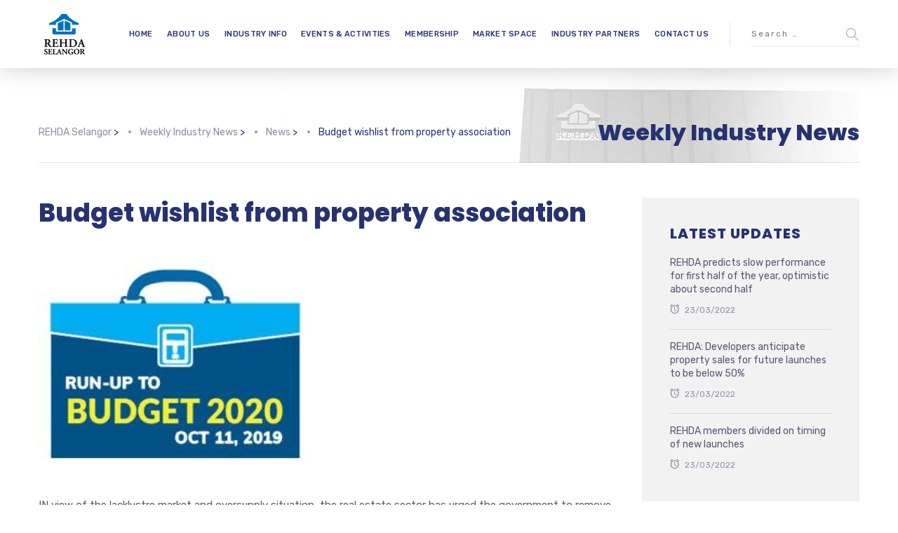

--- FILE ---
content_type: text/html; charset=UTF-8
request_url: https://rehdaselangor.com/budget-wishlist-from-property-association/
body_size: 17977
content:
	
<!DOCTYPE html>
<html lang="en-US" class="no-js">
	<head>
		<meta charset="UTF-8" />
		<meta content="width=device-width, initial-scale=1.0, minimum-scale=1.0, maximum-scale=1.0, user-scalable=no" name="viewport">

		<link rel="profile" href="https://gmpg.org/xfn/11" />
		<link rel="pingback" href="https://rehdaselangor.com/xmlrpc.php" />

		<title>Budget wishlist from property association &#8211; REHDA Selangor</title>
<meta name='robots' content='max-image-preview:large' />
	<style>img:is([sizes="auto" i], [sizes^="auto," i]) { contain-intrinsic-size: 3000px 1500px }</style>
	<link rel='dns-prefetch' href='//fonts.googleapis.com' />
<link rel="alternate" type="application/rss+xml" title="REHDA Selangor &raquo; Feed" href="https://rehdaselangor.com/feed/" />
<link rel="alternate" type="application/rss+xml" title="REHDA Selangor &raquo; Comments Feed" href="https://rehdaselangor.com/comments/feed/" />
<script type="text/javascript">
/* <![CDATA[ */
window._wpemojiSettings = {"baseUrl":"https:\/\/s.w.org\/images\/core\/emoji\/16.0.1\/72x72\/","ext":".png","svgUrl":"https:\/\/s.w.org\/images\/core\/emoji\/16.0.1\/svg\/","svgExt":".svg","source":{"concatemoji":"https:\/\/rehdaselangor.com\/wp-includes\/js\/wp-emoji-release.min.js?ver=a99b03841d4328eaf48b6cd9b229a670"}};
/*! This file is auto-generated */
!function(s,n){var o,i,e;function c(e){try{var t={supportTests:e,timestamp:(new Date).valueOf()};sessionStorage.setItem(o,JSON.stringify(t))}catch(e){}}function p(e,t,n){e.clearRect(0,0,e.canvas.width,e.canvas.height),e.fillText(t,0,0);var t=new Uint32Array(e.getImageData(0,0,e.canvas.width,e.canvas.height).data),a=(e.clearRect(0,0,e.canvas.width,e.canvas.height),e.fillText(n,0,0),new Uint32Array(e.getImageData(0,0,e.canvas.width,e.canvas.height).data));return t.every(function(e,t){return e===a[t]})}function u(e,t){e.clearRect(0,0,e.canvas.width,e.canvas.height),e.fillText(t,0,0);for(var n=e.getImageData(16,16,1,1),a=0;a<n.data.length;a++)if(0!==n.data[a])return!1;return!0}function f(e,t,n,a){switch(t){case"flag":return n(e,"\ud83c\udff3\ufe0f\u200d\u26a7\ufe0f","\ud83c\udff3\ufe0f\u200b\u26a7\ufe0f")?!1:!n(e,"\ud83c\udde8\ud83c\uddf6","\ud83c\udde8\u200b\ud83c\uddf6")&&!n(e,"\ud83c\udff4\udb40\udc67\udb40\udc62\udb40\udc65\udb40\udc6e\udb40\udc67\udb40\udc7f","\ud83c\udff4\u200b\udb40\udc67\u200b\udb40\udc62\u200b\udb40\udc65\u200b\udb40\udc6e\u200b\udb40\udc67\u200b\udb40\udc7f");case"emoji":return!a(e,"\ud83e\udedf")}return!1}function g(e,t,n,a){var r="undefined"!=typeof WorkerGlobalScope&&self instanceof WorkerGlobalScope?new OffscreenCanvas(300,150):s.createElement("canvas"),o=r.getContext("2d",{willReadFrequently:!0}),i=(o.textBaseline="top",o.font="600 32px Arial",{});return e.forEach(function(e){i[e]=t(o,e,n,a)}),i}function t(e){var t=s.createElement("script");t.src=e,t.defer=!0,s.head.appendChild(t)}"undefined"!=typeof Promise&&(o="wpEmojiSettingsSupports",i=["flag","emoji"],n.supports={everything:!0,everythingExceptFlag:!0},e=new Promise(function(e){s.addEventListener("DOMContentLoaded",e,{once:!0})}),new Promise(function(t){var n=function(){try{var e=JSON.parse(sessionStorage.getItem(o));if("object"==typeof e&&"number"==typeof e.timestamp&&(new Date).valueOf()<e.timestamp+604800&&"object"==typeof e.supportTests)return e.supportTests}catch(e){}return null}();if(!n){if("undefined"!=typeof Worker&&"undefined"!=typeof OffscreenCanvas&&"undefined"!=typeof URL&&URL.createObjectURL&&"undefined"!=typeof Blob)try{var e="postMessage("+g.toString()+"("+[JSON.stringify(i),f.toString(),p.toString(),u.toString()].join(",")+"));",a=new Blob([e],{type:"text/javascript"}),r=new Worker(URL.createObjectURL(a),{name:"wpTestEmojiSupports"});return void(r.onmessage=function(e){c(n=e.data),r.terminate(),t(n)})}catch(e){}c(n=g(i,f,p,u))}t(n)}).then(function(e){for(var t in e)n.supports[t]=e[t],n.supports.everything=n.supports.everything&&n.supports[t],"flag"!==t&&(n.supports.everythingExceptFlag=n.supports.everythingExceptFlag&&n.supports[t]);n.supports.everythingExceptFlag=n.supports.everythingExceptFlag&&!n.supports.flag,n.DOMReady=!1,n.readyCallback=function(){n.DOMReady=!0}}).then(function(){return e}).then(function(){var e;n.supports.everything||(n.readyCallback(),(e=n.source||{}).concatemoji?t(e.concatemoji):e.wpemoji&&e.twemoji&&(t(e.twemoji),t(e.wpemoji)))}))}((window,document),window._wpemojiSettings);
/* ]]> */
</script>
<link rel='stylesheet' id='theme-fonts-css' href='https://fonts.googleapis.com/css?family=Rubik%3A300%2C300italic%2Cregular%2Citalic%2C500%2C500italic%2C700%2C700italic%2C900%2C900italic%7CPoppins%3A100%2C100italic%2C200%2C200italic%2C300%2C300italic%2Cregular%2Citalic%2C500%2C500italic%2C600%2C600italic%2C700%2C700italic%2C800%2C800italic%2C900%2C900italic&#038;subset=latin-ext%2Chebrew%2Clatin%2Ccyrillic%2Cdevanagari&#038;ver=6.8.3' type='text/css' media='all' />
<link rel='stylesheet' id='theme-components-css' href='https://rehdaselangor.com/wp-content/themes/glb/assets/css/components.css?ver=1.0.0' type='text/css' media='all' />
<link rel='stylesheet' id='theme-css' href='https://rehdaselangor.com/wp-content/themes/glb/assets/css/style.css?ver=1.0.0' type='text/css' media='all' />
<style id='theme-inline-css' type='text/css'>
body, .site, .mask::after, .mask::before { background-color: #ffffff;background-image: url(https://localhost:8888/Redha%20Selangor/wp-content/uploads/2017/12/bg-site.png);background-position: top right;background-repeat: no-repeat;background-size: 575px auto;background-attachment: scroll; }
.main-sidebar { width: 350px;padding-left: 40px; }
.site-header, .site-header .site-header-inner::after { background-color: rgba(255, 255, 255, 0.95); }
.site-topbar { background-color: #273272;color: #9d9ec0;text-transform: uppercase;font-size: 13px; }
.site-header-sticky, .site-header-sticky .widget.widget_search { background-color: #ffffff; }
.content-header { background-color: #ffffff;background-image: url(https://rehdaselangor.com/wp-content/uploads/bg-tb.jpg);background-position: center center;background-repeat: no-repeat;background-size: cover;background-attachment: scroll;border-top: 0px none #000000;border-right: 0px none #000000;border-bottom: 1px solid rgba(2, 6, 32, 0.1);border-left: 0px none #000000;margin-top: 0px;margin-right: 0px;margin-bottom: 50px;margin-left: 0px;padding-top: 50px;padding-right: 0px;padding-bottom: 0px;padding-left: 0px; }
body { font-family: Rubik;font-style: normal;color: #565872;font-size: 15px;line-height: 1.625em; }
h1 { font-family: Poppins;font-weight: 800;color: #273272;text-transform: uppercase;font-size: 3rem;line-height: 1.2em; }
h2 { font-family: Poppins;font-weight: 800;color: #273272;text-transform: none;font-size: 2.25rem;line-height: 1.2em; }
h3 { font-family: Poppins;font-weight: 800;color: #273272;text-transform: none;font-size: 1.5rem;line-height: 1.15em; }
h4 { font-family: Poppins;font-weight: 700;color: #273272;text-transform: none;font-size: 1.25rem;line-height: 1.25em; }
h5 { font-family: Poppins;font-weight: 800;color: #273272;text-transform: none;font-size: 1rem;line-height: 1.15em; }
h6 { font-family: Poppins;font-weight: 700;color: #273272;text-transform: uppercase;font-size: 0.875rem;line-height: 1.1em; }
blockquote { font-family: Rubik;font-weight: 300;text-transform: none;font-size: 1.25rem;line-height: 1.6em; }
.site-header .navigator > .menu > li a { font-family: Rubik;font-weight: 500;color: #8d8ea3;text-transform: uppercase;font-size: 11px;line-height: 1.4em;letter-spacing: 0.3px; }
.site-header-sticky .navigator > .menu > li a { font-family: Rubik;font-weight: 500;text-transform: uppercase;font-size: 11px;line-height: 1.4em;letter-spacing: 0.5px; }
.content-header .page-title-inner { font-family: Poppins;font-weight: 800;color: #273272;text-transform: none;font-size: 2rem;line-height: 1.15em; }
.content-header .breadcrumbs, .content-header .down-arrow a, .page-title .subtitle { font-family: Rubik;font-style: normal;color: #273272;text-transform: none;font-size: 14px; }
.widget > .widget-title { font-family: Poppins;font-weight: 800;text-transform: uppercase;font-size: 20px;letter-spacing: 1px;padding-top: 0px;padding-right: 0px;padding-bottom: 0px;padding-left: 0px;margin-top: 0px;margin-right: 0px;margin-bottom: 20px;margin-left: 0px; }
.widget { font-family: Rubik;font-style: normal;font-size: 14px;padding-top: 0px;padding-right: 0px;padding-bottom: 0px;padding-left: 0px;margin-top: 0px;margin-right: 0px;margin-bottom: 30px;margin-left: 0px; }
.off-canvas-left .off-canvas-wrap .widget { font-size: 14px; }
.sliding-menu { font-size: 1.5rem;background-color: #273272;background-image: url(https://localhost:8888/Redha%20Selangor/wp-content/uploads/2017/12/bg-main.svg);background-position: top left;background-repeat: no-repeat;background-size: cover;background-attachment: scroll; }
.content-bottom-widgets { padding-top: 0px;padding-right: 0px;padding-bottom: 40px;padding-left: 0px; }
.content-bottom-widgets .widget-title { font-family: Poppins;font-weight: 800;font-size: 1.125rem; }
.site-footer { border-top: 0px none rgba(2, 6, 32, 0.05);border-right: 0px none #000000;border-bottom: 0px none #000000;border-left: 0px none #000000;background-color: #273272;background-image: url(https://rehdaselangor.com/wp-content/uploads/2017/09/bg-about_03.png);background-position: center center;background-repeat: no-repeat;background-size: cover;background-attachment: scroll;padding-top: 0px;padding-right: 0px;padding-bottom: 0px;padding-left: 0px; }
.footer-copyright { font-size: 13px;line-height: 1.4em; }
.footer-widgets { color: rgba(255, 255, 255, 0.5);text-transform: none;padding-top: 20px;padding-right: 0px;padding-bottom: 50px;padding-left: 0px; }
.footer-widgets .widget-title { font-family: Poppins;font-style: normal;color: #ffffff;text-transform: none;letter-spacing: 0px; }
a { color: #565872; }
a:hover { color: #2f6fb1; }
.site-topbar a:active, .site-topbar .current-menu-item > a, .site-topbar .current_page_item > a, .site-topbar .current-menu-ancestor > a, .site-topbar .current-menu-parent > a { color: #ffffff; }
.site-topbar a:hover { color: #ffffff; }
.site-topbar a { color: #c6d3e3; }
.site-header .off-canvas-toggle, .site-header .navigator .menu > li  a, .site-header .social-icons a { color: #273272; }
.site-header .off-canvas-toggle:hover, .site-header .navigator .menu > li:hover > a, .site-header .social-icons a:hover { color: #273272; }
.site-header .navigator .menu > li.current-menu-item > a, .site-header .navigator .menu > li.current_page_item > a, .site-header .navigator .menu > li.current-menu-ancestor > a, .site-header .navigator .menu > li.current-menu-parent > a, .site-header .navigator .menu.menu-extras > li > a, .site-header .navigator .menu.menu-extras .search-field, .site-header .off-canvas-toggle, .site-header .off-canvas-toggle:hover { color: #273272; }
.site-header-sticky .off-canvas-toggle, .site-header-sticky .navigator .menu > li  a, .site-header-sticky .social-icons a { color: #273272; }
.site-header-sticky .off-canvas-toggle:hover, .site-header-sticky .navigator .menu > li:hover > a, .site-header-sticky .social-icons a:hover { color: #273272; }
.site-header-sticky .navigator .menu > li.current-menu-item > a, .site-header-sticky .navigator .menu > li.current_page_item > a, .site-header-sticky .navigator .menu > li.current-menu-ancestor > a, .site-header-sticky .navigator .menu > li.current-menu-parent > a, .site-header-sticky .navigator .menu.menu-extras > li > a, .site-header-sticky .navigator .menu.menu-extras .search-field, .site-header-sticky .off-canvas-toggle, .site-header-sticky .off-canvas-toggle:hover { color: #273272; }
.breadcrumbs a { color: #8d8ea3; }
.breadcrumbs a:hover { color: #273272; }
.main-sidebar a:hover { color: #8d8ea3; }
.off-canvas-left a { color: #273272; }
.off-canvas-left a:hover { color: #8d8ea3; }
.sliding-menu a:hover { color: #ffffff; }
.sliding-menu a { color: #c6d3e3; }
.site-footer .footer-widgets a { color: #c6d3e3; }
.site-footer .footer-widgets a:hover { color: #ffffff; }
.wrap { width: 1170px;max-width: 92%; }
.content-body-inner { padding-top: 0px;padding-right: 0px;padding-bottom: 120px;padding-left: 0px; }
.site-header .header-brand { margin-top: 15px;margin-right: 0px;margin-bottom: 15px;margin-left: 0px; }
.site-header .off-canvas-toggle, .site-header .navigator .menu > li > a, .site-header .social-icons a { padding-top: 25px;padding-right: 0px;padding-bottom: 25px;padding-left: 0px; }
.site-header-sticky .header-brand { margin-top: 10px;margin-right: 0px;margin-bottom: 10px;margin-left: 0px; }
.site-header-sticky .site-header-inner { height: 50px; }
.site-header-sticky .off-canvas-toggle, .site-header-sticky .navigator .menu, .site-header-sticky .social-icons { margin-top: 9px;margin-right: 0px;margin-bottom: 10px;margin-left: 0px; }
.site-header-sticky .off-canvas-toggle, .site-header-sticky .navigator .menu > li > a, .site-header-sticky .social-icons a { padding-top: 20px;padding-right: 0px;padding-bottom: 20px;padding-left: 0px; }
.logo.logoDefault { width: 73px;height: 67px; }
.logo.logoLight { width: 73px;height: 67px; }
.logo.logoDark { width: 73px;height: 67px; }
.off-canvas-left .off-canvas-wrap { background-color: #e9eaee;padding-top: 35px;padding-right: 35px;padding-bottom: 35px;padding-left: 35px; }
.sliding-menu .off-canvas-wrap { padding-top: 50px;padding-right: 50px;padding-bottom: 50px;padding-left: 50px; }
#main-content { width: calc(100% - 350px); }
.button, input[type="button"], input[type="submit"], button { background: #c6d3e3;height: 50px;font-family: Rubik;font-style: normal;color: #182158;text-transform: uppercase;font-size: 12px;line-height: 50px;letter-spacing: 1px;padding-top: 0px;padding-right: 60px;padding-bottom: 0px;padding-left: 60px;border-top: 0px none #000000;border-right: 0px none #000000;border-bottom: 0px none #000000;border-left: 0px none #000000;border-radius: 50px; }
input, textarea, select { background: rgba(255, 255, 255, 0.07);font-family: Rubik;font-style: normal;color: #7a7a7a;text-transform: uppercase;font-size: 12px;line-height: 48px;letter-spacing: 2px;padding-top: 0px;padding-right: 15px;padding-bottom: 0px;padding-left: 15px;border: 1px solid rgba(213, 214, 221, 0.6);border-radius: 0px; }
input, select { height: 50px; }
.content-bottom-widgets .widget { margin-top: -70px;margin-right: 0px;margin-bottom: 100px;margin-left: 0px; }
.footer-widgets .widget { margin-top: 0px;margin-right: 0px;margin-bottom: 30px;margin-left: 0px; }
.site-footer .footer-copyright { border-top: 0px none rgba(2, 6, 32, 0.1);border-right: 0px none #000000;border-bottom: 0px none #000000;border-left: 0px none #000000;background-color: #ffffff;padding-top: 30px;padding-right: 0px;padding-bottom: 30px;padding-left: 0px; }
.content-inner[data-grid] .post, .content-inner[data-grid-normal] .post { padding-left: 15.000000px;padding-right: 15.000000px;margin-bottom: 30px; }
.content-inner[data-grid], .content-inner[data-grid-normal] { margin-left: -15px;margin-right: -15px; }
.navigation.pager-numeric .page-numbers.current,
.woocommerce-pagination li .page-numbers.current,
.single-post .post-tags a:hover,
#site .blog-shortcode .blog-entries .entries-wrapper:not(.blog-grid) .post .post-image a:hover .post-title,
#site .owl-buttons .owl-prev:hover, #site .owl-buttons .owl-next:hover,
.projects-filter ul li.active a,
.single-nproject .project-tags a:hover,
#site .iconlist.iconlist-icon-small li:hover .iconlist-item-icon i,
#site .iconlist.iconlist-icon-large li .iconlist-item-icon i,
#site .iconlist.iconlist-icon-medium li .iconlist-item-icon i,
.single-post .post-inner .post-header .meta-header li a:hover, 
.single-attachment .post-inner .post-header .meta-header li a:hover,
.widget.widget_archive ul li a::before, 
.widget.widget_categories ul li a::before, 
.widget.widget_pages ul li a::before, 
.widget.widget_meta ul li a::before, 
.widget.widget_nav_menu ul li a::before,
.widget.widget_product_categories ul li a::before,
.single-post .post-inner .post-header .meta-header li i, 
.single-attachment .post-inner .post-header .meta-header li i,
.single-nproject .project-header .meta-header li i,
.rev_slider_wrapper .slider-caption-1 .slider-title strong,
rs-mask-wrap .slider-caption-1 .slider-title strong,
.single-nproject .project-header .meta-header li a:hover,
#site .blog-shortcode.post-date-cover .blog-entries .blog-grid .post .post-title,
#site .blog-shortcode.post-thumbnail-cover .blog-entries .entries-wrapper:not(.blog-grid) .post .post-image .post-categories a,
.widget:hover .info-box i,
#site .vc_tta-tabs .vc_tta-tabs-container ul.vc_tta-tabs-list li.vc_tta-tab.vc_active a,
#site .vc_tta-tabs.vc_tta-style-modern .vc_tta-tabs-container ul.vc_tta-tabs-list li.vc_tta-tab a:hover,
.woocommerce .products li .button,
.woocommerce .product .woocommerce-tabs .tabs li.active a,
.site-header.site-header-classic.header-brand-left .header-widget .widget .info-box a {
	color: #273272;
}

.button::after,
.button.primary,
.site-header.site-header-classic .navigator .menu li .sub-menu li:hover > a, 
.site-header.site-header-classic .navigator .menu li .sub-menu li.current-menu-item > a, 
.site-header.site-header-classic .navigator .menu li .sub-menu li.current_page_item > a, 
.site-header.site-header-classic .navigator .menu li .sub-menu li.current-menu-ancestor > a, 
.site-header.site-header-classic .navigator .menu li .sub-menu li.current-menu-parent > a,
.site-header.site-header-classic .navigator .menu li .sub-menu li.current-page-ancestor > a, 
.site-header-sticky .navigator .menu li .sub-menu li:hover > a, 
.site-header-sticky .navigator .menu li .sub-menu li.current-menu-item > a, 
.site-header-sticky .navigator .menu li .sub-menu li.current_page_item > a, 
.site-header-sticky .navigator .menu li .sub-menu li.current-menu-ancestor > a, 
.site-header-sticky .navigator .menu li .sub-menu li.current-menu-parent > a,
.blog-grid .post.has-post-thumbnail .post-image .post-categories a:hover,
.blog-masonry .post.has-post-thumbnail .post-image .post-categories a:hover,
.blog-large .post.has-post-thumbnail .post-image .post-categories a:hover,
.blog-medium .post.has-post-thumbnail .post-image .post-categories a:hover,
#site .iconbox,
button:hover,input[type="submit"]:hover,
.social-icons a:hover i,
.big-date .post-day,
.social-share a:hover,
.testimonial.has-image,
.widget.widget_tag_cloud .tagcloud a:hover,
.widget.widget_product_tag_cloud .tagcloud a:hover,
.projects-masonry .project .project-info .project-meta a:hover,
.widget.style2,
.widget.style4,
#site .posts-carousel .post .post-inner .post-header .post-categories a:hover,
#site .posts-carousel::after,
#site .blog-shortcode.post-thumbnail-cover .blog-entries .entries-wrapper:not(.blog-grid) .post .post-image .post-categories a:hover,
.site-header.site-header-classic .navigator .menu-primary > li > a::before,
.site-header-sticky .navigator .menu-primary > li > a::before,
.site-header.site-header-classic.header-brand-left .menu-extras .search-box::after,
.site-content .breadcrumbs-inner > span > a::after,
#site .iconlist.iconlist-icon-large li:hover .iconlist-item-icon i + span.shapes,
#site .iconlist.iconlist-icon-medium li:hover .iconlist-item-icon i + span.shapes,
#site .vc_tta-tabs .vc_tta-tabs-container ul.vc_tta-tabs-list li.vc_tta-tab a,
#site .vc_tta-tabs.vc_tta-style-modern .vc_tta-tabs-container ul.vc_tta-tabs-list li.vc_tta-tab a::after,
.woocommerce .product .woocommerce-tabs .tabs li a::after,
.woocommerce .woocommerce-message,
.widget ul li .children li a::before, .widget ul li .sub-menu li a::before,
#site .scrollslider .swiper-container .swiper-pagination .swiper-pagination-bullet::after,
#site .vc_tta-tabs.vc_tta-tabs-position-left .vc_tta-tabs-container ul.vc_tta-tabs-list {
	background-color: #273272;
}

.search-results,
#site .imagebox:hover,
.projects-masonry .project .project-info .project-meta a:hover,
.projects-grid .project .project-info .project-meta a:hover,
#site .iconlist.iconlist-icon-large li:hover .iconlist-item-icon i + span.shapes::after,
#site .iconlist.iconlist-icon-large li:hover .iconlist-item-icon i + span.shapes::before,
#site .iconlist.iconlist-icon-medium li:hover .iconlist-item-icon i + span.shapes::after,
#site .iconlist.iconlist-icon-medium li:hover .iconlist-item-icon i + span.shapes::before,
.woocommerce .products li .button:hover {
	border-color: #273272;
}

#site .owl-buttons .owl-prev, #site .owl-buttons .owl-next,
.blog-large .post .post-header .post-meta .post-date,
.blog-grid .post .post-content .post-comments a::before, 
.blog-masonry .post .post-content .post-comments a::before,
.widget.widget_tag_cloud .tagcloud a:hover,
.widget.widget_product_tag_cloud .tagcloud a:hover,
#site .testimonial .testimonial-meta::before,
#site .iconlist.iconlist-icon-small li .iconlist-item-icon i,
#site .iconlist.iconlist-icon-xlarge li .iconlist-item-icon i,
#site .counter .counter-image i,
.info-box i,
#site .iconlist.iconlist-icon-large li:hover .iconlist-item-icon i,
#site .iconlist.iconlist-icon-medium li:hover .iconlist-item-icon i {
	color: #c6d3e3;
}

.button.primary::after,
.widget.widget_calendar caption,
.site-content .content-header.content-header-left .page-title-wrap::after,
.highlight,
.navigator .menu-flyout .dw-sub-menu li:hover > a, 
.navigator .menu-flyout .dw-sub-menu li.current-menu-item > a, 
.navigator .menu-flyout .dw-sub-menu li.current_page_item > a, 
.navigator .menu-flyout .dw-sub-menu li.current-menu-ancestor > a, 
.navigator .menu-flyout .dw-sub-menu li.current-menu-parent > a,
#site .blog-shortcode.post-thumbnail-cover .blog-entries .entries-wrapper:not(.blog-grid) .post .post-image .post-categories a,
.navigator .dw-mega-menu-tabs,
.site-header.site-header-classic .social-icons a::after,
.site-header-sticky .navigator .social-icons a::after,
#site .iconlist.iconlist-icon-large li .iconlist-item-icon i + span.shapes,
#site .iconlist.iconlist-icon-medium li .iconlist-item-icon i + span.shapes,
.off-canvas-toggle[data-target="off-canvas-right"] {
	background-color: #c6d3e3;
}

#site .imagebox,
blockquote,
.main-sidebar .widget,
.comments-area .comment-list > li:last-child,
#site .posts-carousel .post .post-inner::after,
#site .posts-carousel .post .post-inner,
.navigator .dw-sub-menu,
.site-footer .content-bottom-widgets aside .widget,
.blog-masonry .post.sticky .post-inner,
#site .iconlist.iconlist-icon-large li .iconlist-item-icon i + span.shapes::after,
#site .iconlist.iconlist-icon-large li .iconlist-item-icon i + span.shapes::before,
#site .iconlist.iconlist-icon-medium li .iconlist-item-icon i + span.shapes::after,
#site .iconlist.iconlist-icon-medium li .iconlist-item-icon i + span.shapes::before,
#site .wpb_single_image .vc_figure .vc_figure-caption {
	border-color: #c6d3e3;
}

::selection {
	background: #c6d3e3;
}
::-moz-selection {
	background: #c6d3e3;
}

.has-post-thumbnail .featured-image {
	background-image: -webkit-linear-gradient(left, #273272 , #c6d3e3);
	background-image:      -o-linear-gradient(right, #273272, #c6d3e3);
	background-image:    -moz-linear-gradient(right, #273272, #c6d3e3);
	background-image:         linear-gradient(to right, #273272 , #c6d3e3);
}
</style>
<style id='wp-emoji-styles-inline-css' type='text/css'>

	img.wp-smiley, img.emoji {
		display: inline !important;
		border: none !important;
		box-shadow: none !important;
		height: 1em !important;
		width: 1em !important;
		margin: 0 0.07em !important;
		vertical-align: -0.1em !important;
		background: none !important;
		padding: 0 !important;
	}
</style>
<link rel='stylesheet' id='wp-block-library-css' href='https://rehdaselangor.com/wp-includes/css/dist/block-library/style.min.css?ver=a99b03841d4328eaf48b6cd9b229a670' type='text/css' media='all' />
<style id='classic-theme-styles-inline-css' type='text/css'>
/*! This file is auto-generated */
.wp-block-button__link{color:#fff;background-color:#32373c;border-radius:9999px;box-shadow:none;text-decoration:none;padding:calc(.667em + 2px) calc(1.333em + 2px);font-size:1.125em}.wp-block-file__button{background:#32373c;color:#fff;text-decoration:none}
</style>
<style id='global-styles-inline-css' type='text/css'>
:root{--wp--preset--aspect-ratio--square: 1;--wp--preset--aspect-ratio--4-3: 4/3;--wp--preset--aspect-ratio--3-4: 3/4;--wp--preset--aspect-ratio--3-2: 3/2;--wp--preset--aspect-ratio--2-3: 2/3;--wp--preset--aspect-ratio--16-9: 16/9;--wp--preset--aspect-ratio--9-16: 9/16;--wp--preset--color--black: #000000;--wp--preset--color--cyan-bluish-gray: #abb8c3;--wp--preset--color--white: #ffffff;--wp--preset--color--pale-pink: #f78da7;--wp--preset--color--vivid-red: #cf2e2e;--wp--preset--color--luminous-vivid-orange: #ff6900;--wp--preset--color--luminous-vivid-amber: #fcb900;--wp--preset--color--light-green-cyan: #7bdcb5;--wp--preset--color--vivid-green-cyan: #00d084;--wp--preset--color--pale-cyan-blue: #8ed1fc;--wp--preset--color--vivid-cyan-blue: #0693e3;--wp--preset--color--vivid-purple: #9b51e0;--wp--preset--gradient--vivid-cyan-blue-to-vivid-purple: linear-gradient(135deg,rgba(6,147,227,1) 0%,rgb(155,81,224) 100%);--wp--preset--gradient--light-green-cyan-to-vivid-green-cyan: linear-gradient(135deg,rgb(122,220,180) 0%,rgb(0,208,130) 100%);--wp--preset--gradient--luminous-vivid-amber-to-luminous-vivid-orange: linear-gradient(135deg,rgba(252,185,0,1) 0%,rgba(255,105,0,1) 100%);--wp--preset--gradient--luminous-vivid-orange-to-vivid-red: linear-gradient(135deg,rgba(255,105,0,1) 0%,rgb(207,46,46) 100%);--wp--preset--gradient--very-light-gray-to-cyan-bluish-gray: linear-gradient(135deg,rgb(238,238,238) 0%,rgb(169,184,195) 100%);--wp--preset--gradient--cool-to-warm-spectrum: linear-gradient(135deg,rgb(74,234,220) 0%,rgb(151,120,209) 20%,rgb(207,42,186) 40%,rgb(238,44,130) 60%,rgb(251,105,98) 80%,rgb(254,248,76) 100%);--wp--preset--gradient--blush-light-purple: linear-gradient(135deg,rgb(255,206,236) 0%,rgb(152,150,240) 100%);--wp--preset--gradient--blush-bordeaux: linear-gradient(135deg,rgb(254,205,165) 0%,rgb(254,45,45) 50%,rgb(107,0,62) 100%);--wp--preset--gradient--luminous-dusk: linear-gradient(135deg,rgb(255,203,112) 0%,rgb(199,81,192) 50%,rgb(65,88,208) 100%);--wp--preset--gradient--pale-ocean: linear-gradient(135deg,rgb(255,245,203) 0%,rgb(182,227,212) 50%,rgb(51,167,181) 100%);--wp--preset--gradient--electric-grass: linear-gradient(135deg,rgb(202,248,128) 0%,rgb(113,206,126) 100%);--wp--preset--gradient--midnight: linear-gradient(135deg,rgb(2,3,129) 0%,rgb(40,116,252) 100%);--wp--preset--font-size--small: 13px;--wp--preset--font-size--medium: 20px;--wp--preset--font-size--large: 36px;--wp--preset--font-size--x-large: 42px;--wp--preset--spacing--20: 0.44rem;--wp--preset--spacing--30: 0.67rem;--wp--preset--spacing--40: 1rem;--wp--preset--spacing--50: 1.5rem;--wp--preset--spacing--60: 2.25rem;--wp--preset--spacing--70: 3.38rem;--wp--preset--spacing--80: 5.06rem;--wp--preset--shadow--natural: 6px 6px 9px rgba(0, 0, 0, 0.2);--wp--preset--shadow--deep: 12px 12px 50px rgba(0, 0, 0, 0.4);--wp--preset--shadow--sharp: 6px 6px 0px rgba(0, 0, 0, 0.2);--wp--preset--shadow--outlined: 6px 6px 0px -3px rgba(255, 255, 255, 1), 6px 6px rgba(0, 0, 0, 1);--wp--preset--shadow--crisp: 6px 6px 0px rgba(0, 0, 0, 1);}:where(.is-layout-flex){gap: 0.5em;}:where(.is-layout-grid){gap: 0.5em;}body .is-layout-flex{display: flex;}.is-layout-flex{flex-wrap: wrap;align-items: center;}.is-layout-flex > :is(*, div){margin: 0;}body .is-layout-grid{display: grid;}.is-layout-grid > :is(*, div){margin: 0;}:where(.wp-block-columns.is-layout-flex){gap: 2em;}:where(.wp-block-columns.is-layout-grid){gap: 2em;}:where(.wp-block-post-template.is-layout-flex){gap: 1.25em;}:where(.wp-block-post-template.is-layout-grid){gap: 1.25em;}.has-black-color{color: var(--wp--preset--color--black) !important;}.has-cyan-bluish-gray-color{color: var(--wp--preset--color--cyan-bluish-gray) !important;}.has-white-color{color: var(--wp--preset--color--white) !important;}.has-pale-pink-color{color: var(--wp--preset--color--pale-pink) !important;}.has-vivid-red-color{color: var(--wp--preset--color--vivid-red) !important;}.has-luminous-vivid-orange-color{color: var(--wp--preset--color--luminous-vivid-orange) !important;}.has-luminous-vivid-amber-color{color: var(--wp--preset--color--luminous-vivid-amber) !important;}.has-light-green-cyan-color{color: var(--wp--preset--color--light-green-cyan) !important;}.has-vivid-green-cyan-color{color: var(--wp--preset--color--vivid-green-cyan) !important;}.has-pale-cyan-blue-color{color: var(--wp--preset--color--pale-cyan-blue) !important;}.has-vivid-cyan-blue-color{color: var(--wp--preset--color--vivid-cyan-blue) !important;}.has-vivid-purple-color{color: var(--wp--preset--color--vivid-purple) !important;}.has-black-background-color{background-color: var(--wp--preset--color--black) !important;}.has-cyan-bluish-gray-background-color{background-color: var(--wp--preset--color--cyan-bluish-gray) !important;}.has-white-background-color{background-color: var(--wp--preset--color--white) !important;}.has-pale-pink-background-color{background-color: var(--wp--preset--color--pale-pink) !important;}.has-vivid-red-background-color{background-color: var(--wp--preset--color--vivid-red) !important;}.has-luminous-vivid-orange-background-color{background-color: var(--wp--preset--color--luminous-vivid-orange) !important;}.has-luminous-vivid-amber-background-color{background-color: var(--wp--preset--color--luminous-vivid-amber) !important;}.has-light-green-cyan-background-color{background-color: var(--wp--preset--color--light-green-cyan) !important;}.has-vivid-green-cyan-background-color{background-color: var(--wp--preset--color--vivid-green-cyan) !important;}.has-pale-cyan-blue-background-color{background-color: var(--wp--preset--color--pale-cyan-blue) !important;}.has-vivid-cyan-blue-background-color{background-color: var(--wp--preset--color--vivid-cyan-blue) !important;}.has-vivid-purple-background-color{background-color: var(--wp--preset--color--vivid-purple) !important;}.has-black-border-color{border-color: var(--wp--preset--color--black) !important;}.has-cyan-bluish-gray-border-color{border-color: var(--wp--preset--color--cyan-bluish-gray) !important;}.has-white-border-color{border-color: var(--wp--preset--color--white) !important;}.has-pale-pink-border-color{border-color: var(--wp--preset--color--pale-pink) !important;}.has-vivid-red-border-color{border-color: var(--wp--preset--color--vivid-red) !important;}.has-luminous-vivid-orange-border-color{border-color: var(--wp--preset--color--luminous-vivid-orange) !important;}.has-luminous-vivid-amber-border-color{border-color: var(--wp--preset--color--luminous-vivid-amber) !important;}.has-light-green-cyan-border-color{border-color: var(--wp--preset--color--light-green-cyan) !important;}.has-vivid-green-cyan-border-color{border-color: var(--wp--preset--color--vivid-green-cyan) !important;}.has-pale-cyan-blue-border-color{border-color: var(--wp--preset--color--pale-cyan-blue) !important;}.has-vivid-cyan-blue-border-color{border-color: var(--wp--preset--color--vivid-cyan-blue) !important;}.has-vivid-purple-border-color{border-color: var(--wp--preset--color--vivid-purple) !important;}.has-vivid-cyan-blue-to-vivid-purple-gradient-background{background: var(--wp--preset--gradient--vivid-cyan-blue-to-vivid-purple) !important;}.has-light-green-cyan-to-vivid-green-cyan-gradient-background{background: var(--wp--preset--gradient--light-green-cyan-to-vivid-green-cyan) !important;}.has-luminous-vivid-amber-to-luminous-vivid-orange-gradient-background{background: var(--wp--preset--gradient--luminous-vivid-amber-to-luminous-vivid-orange) !important;}.has-luminous-vivid-orange-to-vivid-red-gradient-background{background: var(--wp--preset--gradient--luminous-vivid-orange-to-vivid-red) !important;}.has-very-light-gray-to-cyan-bluish-gray-gradient-background{background: var(--wp--preset--gradient--very-light-gray-to-cyan-bluish-gray) !important;}.has-cool-to-warm-spectrum-gradient-background{background: var(--wp--preset--gradient--cool-to-warm-spectrum) !important;}.has-blush-light-purple-gradient-background{background: var(--wp--preset--gradient--blush-light-purple) !important;}.has-blush-bordeaux-gradient-background{background: var(--wp--preset--gradient--blush-bordeaux) !important;}.has-luminous-dusk-gradient-background{background: var(--wp--preset--gradient--luminous-dusk) !important;}.has-pale-ocean-gradient-background{background: var(--wp--preset--gradient--pale-ocean) !important;}.has-electric-grass-gradient-background{background: var(--wp--preset--gradient--electric-grass) !important;}.has-midnight-gradient-background{background: var(--wp--preset--gradient--midnight) !important;}.has-small-font-size{font-size: var(--wp--preset--font-size--small) !important;}.has-medium-font-size{font-size: var(--wp--preset--font-size--medium) !important;}.has-large-font-size{font-size: var(--wp--preset--font-size--large) !important;}.has-x-large-font-size{font-size: var(--wp--preset--font-size--x-large) !important;}
:where(.wp-block-post-template.is-layout-flex){gap: 1.25em;}:where(.wp-block-post-template.is-layout-grid){gap: 1.25em;}
:where(.wp-block-columns.is-layout-flex){gap: 2em;}:where(.wp-block-columns.is-layout-grid){gap: 2em;}
:root :where(.wp-block-pullquote){font-size: 1.5em;line-height: 1.6;}
</style>
<link rel='stylesheet' id='sr7css-css' href='//rehdaselangor.com/wp-content/plugins/revslider/public/css/sr7.css?ver=6.7.38' type='text/css' media='all' />
<link rel='stylesheet' id='js_composer_front-css' href='https://rehdaselangor.com/wp-content/plugins/js_composer/assets/css/js_composer.min.css?ver=8.6.1' type='text/css' media='all' />
<link rel='stylesheet' id='bsf-Defaults-css' href='https://rehdaselangor.com/wp-content/uploads/smile_fonts/Defaults/Defaults.css?ver=3.21.1' type='text/css' media='all' />
<script type="text/javascript" src="https://rehdaselangor.com/wp-includes/js/jquery/jquery.min.js?ver=3.7.1" id="jquery-core-js"></script>
<script type="text/javascript" src="https://rehdaselangor.com/wp-includes/js/jquery/jquery-migrate.min.js?ver=3.4.1" id="jquery-migrate-js"></script>
<script type="text/javascript" src="//rehdaselangor.com/wp-content/plugins/revslider/public/js/libs/tptools.js?ver=6.7.38" id="tp-tools-js" async="async" data-wp-strategy="async"></script>
<script type="text/javascript" src="//rehdaselangor.com/wp-content/plugins/revslider/public/js/sr7.js?ver=6.7.38" id="sr7-js" async="async" data-wp-strategy="async"></script>
<script></script><link rel="https://api.w.org/" href="https://rehdaselangor.com/wp-json/" /><link rel="alternate" title="JSON" type="application/json" href="https://rehdaselangor.com/wp-json/wp/v2/posts/9907" /><link rel="canonical" href="https://rehdaselangor.com/budget-wishlist-from-property-association/" />
<link rel="alternate" title="oEmbed (JSON)" type="application/json+oembed" href="https://rehdaselangor.com/wp-json/oembed/1.0/embed?url=https%3A%2F%2Frehdaselangor.com%2Fbudget-wishlist-from-property-association%2F" />
<link rel="alternate" title="oEmbed (XML)" type="text/xml+oembed" href="https://rehdaselangor.com/wp-json/oembed/1.0/embed?url=https%3A%2F%2Frehdaselangor.com%2Fbudget-wishlist-from-property-association%2F&#038;format=xml" />
        <script type='text/javascript'>
            if ( typeof ajaxurl === 'undefined' ) {
                var ajaxurl = 'https://rehdaselangor.com/wp-admin/admin-ajax.php';
            }
            if ( typeof resturl === 'undefined' ) {
                var resturl = 'https://rehdaselangor.com/wp-json/';
            }
        </script>
        <meta name="generator" content="Powered by WPBakery Page Builder - drag and drop page builder for WordPress."/>
<link rel="preconnect" href="https://fonts.googleapis.com">
<link rel="preconnect" href="https://fonts.gstatic.com/" crossorigin>
<meta name="generator" content="Powered by Slider Revolution 6.7.38 - responsive, Mobile-Friendly Slider Plugin for WordPress with comfortable drag and drop interface." />
<link rel="icon" href="https://rehdaselangor.com/wp-content/uploads/cropped-Untitled-design-1-1-32x32.png" sizes="32x32" />
<link rel="icon" href="https://rehdaselangor.com/wp-content/uploads/cropped-Untitled-design-1-1-192x192.png" sizes="192x192" />
<link rel="apple-touch-icon" href="https://rehdaselangor.com/wp-content/uploads/cropped-Untitled-design-1-1-180x180.png" />
<meta name="msapplication-TileImage" content="https://rehdaselangor.com/wp-content/uploads/cropped-Untitled-design-1-1-270x270.png" />
<script>
	window._tpt			??= {};
	window.SR7			??= {};
	_tpt.R				??= {};
	_tpt.R.fonts		??= {};
	_tpt.R.fonts.customFonts??= {};
	SR7.devMode			=  false;
	SR7.F 				??= {};
	SR7.G				??= {};
	SR7.LIB				??= {};
	SR7.E				??= {};
	SR7.E.gAddons		??= {};
	SR7.E.php 			??= {};
	SR7.E.nonce			= '2f8d5330c0';
	SR7.E.ajaxurl		= 'https://rehdaselangor.com/wp-admin/admin-ajax.php';
	SR7.E.resturl		= 'https://rehdaselangor.com/wp-json/';
	SR7.E.slug_path		= 'revslider/revslider.php';
	SR7.E.slug			= 'revslider';
	SR7.E.plugin_url	= 'https://rehdaselangor.com/wp-content/plugins/revslider/';
	SR7.E.wp_plugin_url = 'https://rehdaselangor.com/wp-content/plugins/';
	SR7.E.revision		= '6.7.38';
	SR7.E.fontBaseUrl	= '//fonts.googleapis.com/css2?family=';
	SR7.G.breakPoints 	= [1920,1024,778,480];
	SR7.G.fSUVW 		= false;
	SR7.E.modules 		= ['module','page','slide','layer','draw','animate','srtools','canvas','defaults','carousel','navigation','media','modifiers','migration'];
	SR7.E.libs 			= ['WEBGL'];
	SR7.E.css 			= ['csslp','cssbtns','cssfilters','cssnav','cssmedia'];
	SR7.E.resources		= {};
	SR7.E.ytnc			= false;
	SR7.JSON			??= {};
/*! Slider Revolution 7.0 - Page Processor */
!function(){"use strict";window.SR7??={},window._tpt??={},SR7.version="Slider Revolution 6.7.16",_tpt.getMobileZoom=()=>_tpt.is_mobile?document.documentElement.clientWidth/window.innerWidth:1,_tpt.getWinDim=function(t){_tpt.screenHeightWithUrlBar??=window.innerHeight;let e=SR7.F?.modal?.visible&&SR7.M[SR7.F.module.getIdByAlias(SR7.F.modal.requested)];_tpt.scrollBar=window.innerWidth!==document.documentElement.clientWidth||e&&window.innerWidth!==e.c.module.clientWidth,_tpt.winW=_tpt.getMobileZoom()*window.innerWidth-(_tpt.scrollBar||"prepare"==t?_tpt.scrollBarW??_tpt.mesureScrollBar():0),_tpt.winH=_tpt.getMobileZoom()*window.innerHeight,_tpt.winWAll=document.documentElement.clientWidth},_tpt.getResponsiveLevel=function(t,e){return SR7.G.fSUVW?_tpt.closestGE(t,window.innerWidth):_tpt.closestGE(t,_tpt.winWAll)},_tpt.mesureScrollBar=function(){let t=document.createElement("div");return t.className="RSscrollbar-measure",t.style.width="100px",t.style.height="100px",t.style.overflow="scroll",t.style.position="absolute",t.style.top="-9999px",document.body.appendChild(t),_tpt.scrollBarW=t.offsetWidth-t.clientWidth,document.body.removeChild(t),_tpt.scrollBarW},_tpt.loadCSS=async function(t,e,s){return s?_tpt.R.fonts.required[e].status=1:(_tpt.R[e]??={},_tpt.R[e].status=1),new Promise(((i,n)=>{if(_tpt.isStylesheetLoaded(t))s?_tpt.R.fonts.required[e].status=2:_tpt.R[e].status=2,i();else{const o=document.createElement("link");o.rel="stylesheet";let l="text",r="css";o["type"]=l+"/"+r,o.href=t,o.onload=()=>{s?_tpt.R.fonts.required[e].status=2:_tpt.R[e].status=2,i()},o.onerror=()=>{s?_tpt.R.fonts.required[e].status=3:_tpt.R[e].status=3,n(new Error(`Failed to load CSS: ${t}`))},document.head.appendChild(o)}}))},_tpt.addContainer=function(t){const{tag:e="div",id:s,class:i,datas:n,textContent:o,iHTML:l}=t,r=document.createElement(e);if(s&&""!==s&&(r.id=s),i&&""!==i&&(r.className=i),n)for(const[t,e]of Object.entries(n))"style"==t?r.style.cssText=e:r.setAttribute(`data-${t}`,e);return o&&(r.textContent=o),l&&(r.innerHTML=l),r},_tpt.collector=function(){return{fragment:new DocumentFragment,add(t){var e=_tpt.addContainer(t);return this.fragment.appendChild(e),e},append(t){t.appendChild(this.fragment)}}},_tpt.isStylesheetLoaded=function(t){let e=t.split("?")[0];return Array.from(document.querySelectorAll('link[rel="stylesheet"], link[rel="preload"]')).some((t=>t.href.split("?")[0]===e))},_tpt.preloader={requests:new Map,preloaderTemplates:new Map,show:function(t,e){if(!e||!t)return;const{type:s,color:i}=e;if(s<0||"off"==s)return;const n=`preloader_${s}`;let o=this.preloaderTemplates.get(n);o||(o=this.build(s,i),this.preloaderTemplates.set(n,o)),this.requests.has(t)||this.requests.set(t,{count:0});const l=this.requests.get(t);clearTimeout(l.timer),l.count++,1===l.count&&(l.timer=setTimeout((()=>{l.preloaderClone=o.cloneNode(!0),l.anim&&l.anim.kill(),void 0!==_tpt.gsap?l.anim=_tpt.gsap.fromTo(l.preloaderClone,1,{opacity:0},{opacity:1}):l.preloaderClone.classList.add("sr7-fade-in"),t.appendChild(l.preloaderClone)}),150))},hide:function(t){if(!this.requests.has(t))return;const e=this.requests.get(t);e.count--,e.count<0&&(e.count=0),e.anim&&e.anim.kill(),0===e.count&&(clearTimeout(e.timer),e.preloaderClone&&(e.preloaderClone.classList.remove("sr7-fade-in"),e.anim=_tpt.gsap.to(e.preloaderClone,.3,{opacity:0,onComplete:function(){e.preloaderClone.remove()}})))},state:function(t){if(!this.requests.has(t))return!1;return this.requests.get(t).count>0},build:(t,e="#ffffff",s="")=>{if(t<0||"off"===t)return null;const i=parseInt(t);if(t="prlt"+i,isNaN(i))return null;if(_tpt.loadCSS(SR7.E.plugin_url+"public/css/preloaders/t"+i+".css","preloader_"+t),isNaN(i)||i<6){const n=`background-color:${e}`,o=1===i||2==i?n:"",l=3===i||4==i?n:"",r=_tpt.collector();["dot1","dot2","bounce1","bounce2","bounce3"].forEach((t=>r.add({tag:"div",class:t,datas:{style:l}})));const d=_tpt.addContainer({tag:"sr7-prl",class:`${t} ${s}`,datas:{style:o}});return r.append(d),d}{let n={};if(7===i){let t;e.startsWith("#")?(t=e.replace("#",""),t=`rgba(${parseInt(t.substring(0,2),16)}, ${parseInt(t.substring(2,4),16)}, ${parseInt(t.substring(4,6),16)}, `):e.startsWith("rgb")&&(t=e.slice(e.indexOf("(")+1,e.lastIndexOf(")")).split(",").map((t=>t.trim())),t=`rgba(${t[0]}, ${t[1]}, ${t[2]}, `),t&&(n.style=`border-top-color: ${t}0.65); border-bottom-color: ${t}0.15); border-left-color: ${t}0.65); border-right-color: ${t}0.15)`)}else 12===i&&(n.style=`background:${e}`);const o=[10,0,4,2,5,9,0,4,4,2][i-6],l=_tpt.collector(),r=l.add({tag:"div",class:"sr7-prl-inner",datas:n});Array.from({length:o}).forEach((()=>r.appendChild(l.add({tag:"span",datas:{style:`background:${e}`}}))));const d=_tpt.addContainer({tag:"sr7-prl",class:`${t} ${s}`});return l.append(d),d}}},SR7.preLoader={show:(t,e)=>{"off"!==(SR7.M[t]?.settings?.pLoader?.type??"off")&&_tpt.preloader.show(e||SR7.M[t].c.module,SR7.M[t]?.settings?.pLoader??{color:"#fff",type:10})},hide:(t,e)=>{"off"!==(SR7.M[t]?.settings?.pLoader?.type??"off")&&_tpt.preloader.hide(e||SR7.M[t].c.module)},state:(t,e)=>_tpt.preloader.state(e||SR7.M[t].c.module)},_tpt.prepareModuleHeight=function(t){window.SR7.M??={},window.SR7.M[t.id]??={},"ignore"==t.googleFont&&(SR7.E.ignoreGoogleFont=!0);let e=window.SR7.M[t.id];if(null==_tpt.scrollBarW&&_tpt.mesureScrollBar(),e.c??={},e.states??={},e.settings??={},e.settings.size??={},t.fixed&&(e.settings.fixed=!0),e.c.module=document.querySelector("sr7-module#"+t.id),e.c.adjuster=e.c.module.getElementsByTagName("sr7-adjuster")[0],e.c.content=e.c.module.getElementsByTagName("sr7-content")[0],"carousel"==t.type&&(e.c.carousel=e.c.content.getElementsByTagName("sr7-carousel")[0]),null==e.c.module||null==e.c.module)return;t.plType&&t.plColor&&(e.settings.pLoader={type:t.plType,color:t.plColor}),void 0===t.plType||"off"===t.plType||SR7.preLoader.state(t.id)&&SR7.preLoader.state(t.id,e.c.module)||SR7.preLoader.show(t.id,e.c.module),_tpt.winW||_tpt.getWinDim("prepare"),_tpt.getWinDim();let s=""+e.c.module.dataset?.modal;"modal"==s||"true"==s||"undefined"!==s&&"false"!==s||(e.settings.size.fullWidth=t.size.fullWidth,e.LEV??=_tpt.getResponsiveLevel(window.SR7.G.breakPoints,t.id),t.vpt=_tpt.fillArray(t.vpt,5),e.settings.vPort=t.vpt[e.LEV],void 0!==t.el&&"720"==t.el[4]&&t.gh[4]!==t.el[4]&&"960"==t.el[3]&&t.gh[3]!==t.el[3]&&"768"==t.el[2]&&t.gh[2]!==t.el[2]&&delete t.el,e.settings.size.height=null==t.el||null==t.el[e.LEV]||0==t.el[e.LEV]||"auto"==t.el[e.LEV]?_tpt.fillArray(t.gh,5,-1):_tpt.fillArray(t.el,5,-1),e.settings.size.width=_tpt.fillArray(t.gw,5,-1),e.settings.size.minHeight=_tpt.fillArray(t.mh??[0],5,-1),e.cacheSize={fullWidth:e.settings.size?.fullWidth,fullHeight:e.settings.size?.fullHeight},void 0!==t.off&&(t.off?.t&&(e.settings.size.m??={})&&(e.settings.size.m.t=t.off.t),t.off?.b&&(e.settings.size.m??={})&&(e.settings.size.m.b=t.off.b),t.off?.l&&(e.settings.size.p??={})&&(e.settings.size.p.l=t.off.l),t.off?.r&&(e.settings.size.p??={})&&(e.settings.size.p.r=t.off.r),e.offsetPrepared=!0),_tpt.updatePMHeight(t.id,t,!0))},_tpt.updatePMHeight=(t,e,s)=>{let i=SR7.M[t];var n=i.settings.size.fullWidth?_tpt.winW:i.c.module.parentNode.offsetWidth;n=0===n||isNaN(n)?_tpt.winW:n;let o=i.settings.size.width[i.LEV]||i.settings.size.width[i.LEV++]||i.settings.size.width[i.LEV--]||n,l=i.settings.size.height[i.LEV]||i.settings.size.height[i.LEV++]||i.settings.size.height[i.LEV--]||0,r=i.settings.size.minHeight[i.LEV]||i.settings.size.minHeight[i.LEV++]||i.settings.size.minHeight[i.LEV--]||0;if(l="auto"==l?0:l,l=parseInt(l),"carousel"!==e.type&&(n-=parseInt(e.onw??0)||0),i.MP=!i.settings.size.fullWidth&&n<o||_tpt.winW<o?Math.min(1,n/o):1,e.size.fullScreen||e.size.fullHeight){let t=parseInt(e.fho)||0,s=(""+e.fho).indexOf("%")>-1;e.newh=_tpt.winH-(s?_tpt.winH*t/100:t)}else e.newh=i.MP*Math.max(l,r);if(e.newh+=(parseInt(e.onh??0)||0)+(parseInt(e.carousel?.pt)||0)+(parseInt(e.carousel?.pb)||0),void 0!==e.slideduration&&(e.newh=Math.max(e.newh,parseInt(e.slideduration)/3)),e.shdw&&_tpt.buildShadow(e.id,e),i.c.adjuster.style.height=e.newh+"px",i.c.module.style.height=e.newh+"px",i.c.content.style.height=e.newh+"px",i.states.heightPrepared=!0,i.dims??={},i.dims.moduleRect=i.c.module.getBoundingClientRect(),i.c.content.style.left="-"+i.dims.moduleRect.left+"px",!i.settings.size.fullWidth)return s&&requestAnimationFrame((()=>{n!==i.c.module.parentNode.offsetWidth&&_tpt.updatePMHeight(e.id,e)})),void _tpt.bgStyle(e.id,e,window.innerWidth==_tpt.winW,!0);_tpt.bgStyle(e.id,e,window.innerWidth==_tpt.winW,!0),requestAnimationFrame((function(){s&&requestAnimationFrame((()=>{n!==i.c.module.parentNode.offsetWidth&&_tpt.updatePMHeight(e.id,e)}))})),i.earlyResizerFunction||(i.earlyResizerFunction=function(){requestAnimationFrame((function(){_tpt.getWinDim(),_tpt.moduleDefaults(e.id,e),_tpt.updateSlideBg(t,!0)}))},window.addEventListener("resize",i.earlyResizerFunction))},_tpt.buildShadow=function(t,e){let s=SR7.M[t];null==s.c.shadow&&(s.c.shadow=document.createElement("sr7-module-shadow"),s.c.shadow.classList.add("sr7-shdw-"+e.shdw),s.c.content.appendChild(s.c.shadow))},_tpt.bgStyle=async(t,e,s,i,n)=>{const o=SR7.M[t];if((e=e??o.settings).fixed&&!o.c.module.classList.contains("sr7-top-fixed")&&(o.c.module.classList.add("sr7-top-fixed"),o.c.module.style.position="fixed",o.c.module.style.width="100%",o.c.module.style.top="0px",o.c.module.style.left="0px",o.c.module.style.pointerEvents="none",o.c.module.style.zIndex=5e3,o.c.content.style.pointerEvents="none"),null==o.c.bgcanvas){let t=document.createElement("sr7-module-bg"),l=!1;if("string"==typeof e?.bg?.color&&e?.bg?.color.includes("{"))if(_tpt.gradient&&_tpt.gsap)e.bg.color=_tpt.gradient.convert(e.bg.color);else try{let t=JSON.parse(e.bg.color);(t?.orig||t?.string)&&(e.bg.color=JSON.parse(e.bg.color))}catch(t){return}let r="string"==typeof e?.bg?.color?e?.bg?.color||"transparent":e?.bg?.color?.string??e?.bg?.color?.orig??e?.bg?.color?.color??"transparent";if(t.style["background"+(String(r).includes("grad")?"":"Color")]=r,("transparent"!==r||n)&&(l=!0),o.offsetPrepared&&(t.style.visibility="hidden"),e?.bg?.image?.src&&(t.style.backgroundImage=`url(${e?.bg?.image.src})`,t.style.backgroundSize=""==(e.bg.image?.size??"")?"cover":e.bg.image.size,t.style.backgroundPosition=e.bg.image.position,t.style.backgroundRepeat=""==e.bg.image.repeat||null==e.bg.image.repeat?"no-repeat":e.bg.image.repeat,l=!0),!l)return;o.c.bgcanvas=t,e.size.fullWidth?t.style.width=_tpt.winW-(s&&_tpt.winH<document.body.offsetHeight?_tpt.scrollBarW:0)+"px":i&&(t.style.width=o.c.module.offsetWidth+"px"),e.sbt?.use?o.c.content.appendChild(o.c.bgcanvas):o.c.module.appendChild(o.c.bgcanvas)}o.c.bgcanvas.style.height=void 0!==e.newh?e.newh+"px":("carousel"==e.type?o.dims.module.h:o.dims.content.h)+"px",o.c.bgcanvas.style.left=!s&&e.sbt?.use||o.c.bgcanvas.closest("SR7-CONTENT")?"0px":"-"+(o?.dims?.moduleRect?.left??0)+"px"},_tpt.updateSlideBg=function(t,e){const s=SR7.M[t];let i=s.settings;s?.c?.bgcanvas&&(i.size.fullWidth?s.c.bgcanvas.style.width=_tpt.winW-(e&&_tpt.winH<document.body.offsetHeight?_tpt.scrollBarW:0)+"px":preparing&&(s.c.bgcanvas.style.width=s.c.module.offsetWidth+"px"))},_tpt.moduleDefaults=(t,e)=>{let s=SR7.M[t];null!=s&&null!=s.c&&null!=s.c.module&&(s.dims??={},s.dims.moduleRect=s.c.module.getBoundingClientRect(),s.c.content.style.left="-"+s.dims.moduleRect.left+"px",s.c.content.style.width=_tpt.winW-_tpt.scrollBarW+"px","carousel"==e.type&&(s.c.module.style.overflow="visible"),_tpt.bgStyle(t,e,window.innerWidth==_tpt.winW))},_tpt.getOffset=t=>{var e=t.getBoundingClientRect(),s=window.pageXOffset||document.documentElement.scrollLeft,i=window.pageYOffset||document.documentElement.scrollTop;return{top:e.top+i,left:e.left+s}},_tpt.fillArray=function(t,e){let s,i;t=Array.isArray(t)?t:[t];let n=Array(e),o=t.length;for(i=0;i<t.length;i++)n[i+(e-o)]=t[i],null==s&&"#"!==t[i]&&(s=t[i]);for(let t=0;t<e;t++)void 0!==n[t]&&"#"!=n[t]||(n[t]=s),s=n[t];return n},_tpt.closestGE=function(t,e){let s=Number.MAX_VALUE,i=-1;for(let n=0;n<t.length;n++)t[n]-1>=e&&t[n]-1-e<s&&(s=t[n]-1-e,i=n);return++i}}();</script>
		<style type="text/css" id="wp-custom-css">
			#site .hentry img{
	background-color:transparent;
	display:inline;
	filter:blur(0px) grayscale(0);
	opacity:1;
}

.blog-grid .post.has-post-thumbnail .post-image .post-categories a, .blog-masonry .post.has-post-thumbnail .post-image .post-categories a {
	background:  #002163 ;
	border: none;
}

#site .blog-shortcode .blog-entries .blog-grid .post .post-categories {
	background: #002162;
}

#site .blog-shortcode .blog-entries .blog-grid .post .post-categories a {
    border: none;
}

#site .blog-shortcode .blog-entries .blog-grid .post .post-title {
	background: rgba(2,6,32,0.4);
	color: #fff;
	padding: 2px 0px 2px 5px;
}

input, textarea, select {
    text-transform: unset;
}
.single-post .post-meta-tag, .single-attachment .post-meta-tag {
    border: none;
}


#site .testimonial .testimonial-meta:before {
    content: "";
    font-family: "Ionicons";
    font-size: 64px;
    line-height: 1;
    display: block;
    margin: 0 0 15px 0;
}

#site .posts-carousel:after{
	background: none;
}

.single-nproject .project-header .post-meta-group {
    font-size: 12px;
    text-transform: uppercase;
    align-items: center;
    display: none !important;
    justify-content: space-between;
}		</style>
		<style type="text/css" data-type="vc_shortcodes-default-css">.vc_do_btn{margin-bottom:22px;}</style><noscript><style> .wpb_animate_when_almost_visible { opacity: 1; }</style></noscript>	</head>
	<body data-rsssl=1 class="wp-singular post-template-default single single-post postid-9907 single-format-standard wp-theme-glb sliding-desktop-off sliding-overlay layout-wide sidebar-right wpb-js-composer js-comp-ver-8.6.1 vc_responsive" itemscope="itemscope" itemtype="https://schema.org/WebPage">
		
		<div id="site" class="site wrap header-position-top">
			
	
	<div id="site-header" class="site-header site-header-classic header-brand-left header-full header-shadow">
		<div class="site-header-inner wrap">

			<div class="header-content">
				<div class="header-brand">
					<a href="https://rehdaselangor.com">
						<img src="https://rehdaselangor.com/wp-content/uploads/Untitled-design-2-1.png" srcset="https://rehdaselangor.com/wp-content/uploads/Untitled-design-2-1.png 1x, https://rehdaselangor.com/wp-content/uploads/Untitled-design-2-1.png 2x" alt="REHDA Selangor" class="logo logoDefault" />					</a>

									</div>

									<nav class="navigator" itemscope="itemscope" itemtype="http://schema.org/SiteNavigationElement">

						<ul id="menu-main-menu" class="menu menu-primary"><li id="menu-item-1694" class="menu-item menu-item-type-post_type menu-item-object-page menu-item-home menu-item-1694"><a href="https://rehdaselangor.com/">HOME</a></li>
<li id="menu-item-2711" class="menu-item menu-item-type-custom menu-item-object-custom menu-item-has-children menu-item-2711"><a href="#">ABOUT US</a>
<ul class="sub-menu">
	<li id="menu-item-1716" class="menu-item menu-item-type-post_type menu-item-object-page menu-item-1716"><a href="https://rehdaselangor.com/rehda-selangor-history/">HISTORY</a></li>
	<li id="menu-item-1721" class="menu-item menu-item-type-post_type menu-item-object-page menu-item-1721"><a href="https://rehdaselangor.com/vision-mission/">VISION &#038; MISSION</a></li>
	<li id="menu-item-1722" class="menu-item menu-item-type-post_type menu-item-object-page menu-item-1722"><a href="https://rehdaselangor.com/what-we-do/">WHAT WE DO</a></li>
	<li id="menu-item-14556" class="menu-item menu-item-type-custom menu-item-object-custom menu-item-14556"><a href="https://rehdaselangor.com/branch-committee-member-2024-2026/">BRANCH COMMITTEE MEMBER</a></li>
	<li id="menu-item-1719" class="menu-item menu-item-type-post_type menu-item-object-page menu-item-1719"><a href="https://rehdaselangor.com/career/">CAREER</a></li>
</ul>
</li>
<li id="menu-item-1751" class="menu-item menu-item-type-custom menu-item-object-custom menu-item-has-children menu-item-1751"><a href="#">INDUSTRY INFO</a>
<ul class="sub-menu">
	<li id="menu-item-2305" class="menu-item menu-item-type-post_type menu-item-object-page current_page_parent menu-item-2305"><a href="https://rehdaselangor.com/weekly-industry-news/">WEEKLY INDUSTRY NEWS</a></li>
	<li id="menu-item-1753" class="menu-item menu-item-type-post_type menu-item-object-page menu-item-1753"><a href="https://rehdaselangor.com/acts-legislation/">ACTS &#038; LEGISLATION</a></li>
	<li id="menu-item-3158" class="menu-item menu-item-type-post_type menu-item-object-page menu-item-3158"><a href="https://rehdaselangor.com/circular-policy/">CIRCULAR &#038; POLICY</a></li>
	<li id="menu-item-3162" class="menu-item menu-item-type-custom menu-item-object-custom menu-item-has-children menu-item-3162"><a href="#">GUIDELINES</a>
	<ul class="sub-menu">
		<li id="menu-item-1757" class="menu-item menu-item-type-post_type menu-item-object-page menu-item-1757"><a href="https://rehdaselangor.com/jpbd-planning/">JPBD PLANNING</a></li>
		<li id="menu-item-10891" class="menu-item menu-item-type-post_type menu-item-object-page menu-item-10891"><a href="https://rehdaselangor.com/others/">OTHERS</a></li>
	</ul>
</li>
	<li id="menu-item-10643" class="menu-item menu-item-type-post_type menu-item-object-page menu-item-10643"><a href="https://rehdaselangor.com/announcements/">ANNOUNCEMENTS</a></li>
</ul>
</li>
<li id="menu-item-1777" class="menu-item menu-item-type-custom menu-item-object-custom menu-item-has-children menu-item-1777"><a href="#">EVENTS &#038; ACTIVITIES</a>
<ul class="sub-menu">
	<li id="menu-item-1778" class="menu-item menu-item-type-post_type menu-item-object-page menu-item-1778"><a href="https://rehdaselangor.com/latest-events/">PREVIOUS EVENTS</a></li>
	<li id="menu-item-2636" class="menu-item menu-item-type-post_type menu-item-object-page menu-item-2636"><a href="https://rehdaselangor.com/calendar-of-events/">CALENDAR OF EVENTS</a></li>
</ul>
</li>
<li id="menu-item-4666" class="menu-item menu-item-type-custom menu-item-object-custom menu-item-has-children menu-item-4666"><a href="#">MEMBERSHIP</a>
<ul class="sub-menu">
	<li id="menu-item-15087" class="menu-item menu-item-type-custom menu-item-object-custom menu-item-15087"><a target="_blank" href="https://members.rehda.com/">MEMBERS&#8217; PORTAL</a></li>
	<li id="menu-item-1842" class="menu-item menu-item-type-post_type menu-item-object-page menu-item-1842"><a href="https://rehdaselangor.com/join-as-members/">JOIN AS MEMBERS</a></li>
	<li id="menu-item-2263" class="menu-item menu-item-type-post_type menu-item-object-page menu-item-2263"><a href="https://rehdaselangor.com/join-as-committee/">JOIN AS COMMITTEE</a></li>
	<li id="menu-item-2287" class="menu-item menu-item-type-post_type menu-item-object-page menu-item-2287"><a href="https://rehdaselangor.com/update-of-membership-details/">UPDATE OF MEMBERSHIP DETAILS</a></li>
	<li id="menu-item-4044" class="menu-item menu-item-type-post_type menu-item-object-page menu-item-4044"><a href="https://rehdaselangor.com/list-of-members/">LIST OF MEMBERS</a></li>
</ul>
</li>
<li id="menu-item-1912" class="menu-item menu-item-type-custom menu-item-object-custom menu-item-has-children menu-item-1912"><a href="#">MARKET SPACE</a>
<ul class="sub-menu">
	<li id="menu-item-5998" class="menu-item menu-item-type-post_type menu-item-object-page menu-item-5998"><a href="https://rehdaselangor.com/new-launches-members/">NEW LAUNCHES</a></li>
	<li id="menu-item-5133" class="menu-item menu-item-type-post_type menu-item-object-page menu-item-5133"><a href="https://rehdaselangor.com/website-advertisement-booking-members/">LIST YOUR LAUNCHES WITH US</a></li>
</ul>
</li>
<li id="menu-item-5478" class="menu-item menu-item-type-custom menu-item-object-custom menu-item-has-children menu-item-5478"><a href="#">INDUSTRY PARTNERS</a>
<ul class="sub-menu">
	<li id="menu-item-5493" class="menu-item menu-item-type-post_type menu-item-object-page menu-item-5493"><a href="https://rehdaselangor.com/gallery-industry-partners/">PRODUCT &#038; SERVICES</a></li>
	<li id="menu-item-5134" class="menu-item menu-item-type-post_type menu-item-object-page menu-item-5134"><a href="https://rehdaselangor.com/website-advertisement-booking-industry-partners/">LIST YOUR PRODUCT &#038; SERVICES WITH US</a></li>
</ul>
</li>
<li id="menu-item-1780" class="menu-item menu-item-type-post_type menu-item-object-page menu-item-1780"><a href="https://rehdaselangor.com/contact-us/">CONTACT US</a></li>
</ul>						
						<div class="extras">
															<ul class="menu menu-extras">
																			<li class="search-box">
	<a href="#"><i class="sl-magnifier "></i></a>
	<div class="widget widget_search"><form role="search" method="get" class="search-form" action="https://rehdaselangor.com/">
				<label>
					<span class="screen-reader-text">Search for:</span>
					<input type="search" class="search-field" placeholder="Search &hellip;" value="" name="s" />
				</label>
				<input type="submit" class="search-submit" value="Search" />
			</form></div></li>																	</ul>
							
							<div class="social-icons"></div>						</div>

							<a href="javascript:;" data-target="off-canvas-right" class="off-canvas-toggle">
		<span></span>
	</a>

					</nav>
				
				
			</div>			
		</div>
		<!-- /.site-header-inner -->
	</div>
	<!-- /.site-header -->

			
	<div id="site-header-sticky" class=" site-header-sticky header-brand-left header-shadow">
		<div class="site-header-inner wrap">

			<div class="header-brand">
				<a href="https://rehdaselangor.com">
					<img src="https://rehdaselangor.com/wp-content/uploads/Untitled-design-2-1.png" srcset="https://rehdaselangor.com/wp-content/uploads/Untitled-design-2-1.png 1x, https://rehdaselangor.com/wp-content/uploads/Untitled-design-2-1.png 2x" alt="REHDA Selangor" class="logo logoDefault" />				</a>
			</div>

							<nav class="navigator" itemscope="itemscope" itemtype="http://schema.org/SiteNavigationElement">

					<ul id="menu-main-menu-1" class="menu menu-primary"><li class="menu-item menu-item-type-post_type menu-item-object-page menu-item-home menu-item-1694"><a href="https://rehdaselangor.com/">HOME</a></li>
<li class="menu-item menu-item-type-custom menu-item-object-custom menu-item-has-children menu-item-2711"><a href="#">ABOUT US</a>
<ul class="sub-menu">
	<li class="menu-item menu-item-type-post_type menu-item-object-page menu-item-1716"><a href="https://rehdaselangor.com/rehda-selangor-history/">HISTORY</a></li>
	<li class="menu-item menu-item-type-post_type menu-item-object-page menu-item-1721"><a href="https://rehdaselangor.com/vision-mission/">VISION &#038; MISSION</a></li>
	<li class="menu-item menu-item-type-post_type menu-item-object-page menu-item-1722"><a href="https://rehdaselangor.com/what-we-do/">WHAT WE DO</a></li>
	<li class="menu-item menu-item-type-custom menu-item-object-custom menu-item-14556"><a href="https://rehdaselangor.com/branch-committee-member-2024-2026/">BRANCH COMMITTEE MEMBER</a></li>
	<li class="menu-item menu-item-type-post_type menu-item-object-page menu-item-1719"><a href="https://rehdaselangor.com/career/">CAREER</a></li>
</ul>
</li>
<li class="menu-item menu-item-type-custom menu-item-object-custom menu-item-has-children menu-item-1751"><a href="#">INDUSTRY INFO</a>
<ul class="sub-menu">
	<li class="menu-item menu-item-type-post_type menu-item-object-page current_page_parent menu-item-2305"><a href="https://rehdaselangor.com/weekly-industry-news/">WEEKLY INDUSTRY NEWS</a></li>
	<li class="menu-item menu-item-type-post_type menu-item-object-page menu-item-1753"><a href="https://rehdaselangor.com/acts-legislation/">ACTS &#038; LEGISLATION</a></li>
	<li class="menu-item menu-item-type-post_type menu-item-object-page menu-item-3158"><a href="https://rehdaselangor.com/circular-policy/">CIRCULAR &#038; POLICY</a></li>
	<li class="menu-item menu-item-type-custom menu-item-object-custom menu-item-has-children menu-item-3162"><a href="#">GUIDELINES</a>
	<ul class="sub-menu">
		<li class="menu-item menu-item-type-post_type menu-item-object-page menu-item-1757"><a href="https://rehdaselangor.com/jpbd-planning/">JPBD PLANNING</a></li>
		<li class="menu-item menu-item-type-post_type menu-item-object-page menu-item-10891"><a href="https://rehdaselangor.com/others/">OTHERS</a></li>
	</ul>
</li>
	<li class="menu-item menu-item-type-post_type menu-item-object-page menu-item-10643"><a href="https://rehdaselangor.com/announcements/">ANNOUNCEMENTS</a></li>
</ul>
</li>
<li class="menu-item menu-item-type-custom menu-item-object-custom menu-item-has-children menu-item-1777"><a href="#">EVENTS &#038; ACTIVITIES</a>
<ul class="sub-menu">
	<li class="menu-item menu-item-type-post_type menu-item-object-page menu-item-1778"><a href="https://rehdaselangor.com/latest-events/">PREVIOUS EVENTS</a></li>
	<li class="menu-item menu-item-type-post_type menu-item-object-page menu-item-2636"><a href="https://rehdaselangor.com/calendar-of-events/">CALENDAR OF EVENTS</a></li>
</ul>
</li>
<li class="menu-item menu-item-type-custom menu-item-object-custom menu-item-has-children menu-item-4666"><a href="#">MEMBERSHIP</a>
<ul class="sub-menu">
	<li class="menu-item menu-item-type-custom menu-item-object-custom menu-item-15087"><a target="_blank" href="https://members.rehda.com/">MEMBERS&#8217; PORTAL</a></li>
	<li class="menu-item menu-item-type-post_type menu-item-object-page menu-item-1842"><a href="https://rehdaselangor.com/join-as-members/">JOIN AS MEMBERS</a></li>
	<li class="menu-item menu-item-type-post_type menu-item-object-page menu-item-2263"><a href="https://rehdaselangor.com/join-as-committee/">JOIN AS COMMITTEE</a></li>
	<li class="menu-item menu-item-type-post_type menu-item-object-page menu-item-2287"><a href="https://rehdaselangor.com/update-of-membership-details/">UPDATE OF MEMBERSHIP DETAILS</a></li>
	<li class="menu-item menu-item-type-post_type menu-item-object-page menu-item-4044"><a href="https://rehdaselangor.com/list-of-members/">LIST OF MEMBERS</a></li>
</ul>
</li>
<li class="menu-item menu-item-type-custom menu-item-object-custom menu-item-has-children menu-item-1912"><a href="#">MARKET SPACE</a>
<ul class="sub-menu">
	<li class="menu-item menu-item-type-post_type menu-item-object-page menu-item-5998"><a href="https://rehdaselangor.com/new-launches-members/">NEW LAUNCHES</a></li>
	<li class="menu-item menu-item-type-post_type menu-item-object-page menu-item-5133"><a href="https://rehdaselangor.com/website-advertisement-booking-members/">LIST YOUR LAUNCHES WITH US</a></li>
</ul>
</li>
<li class="menu-item menu-item-type-custom menu-item-object-custom menu-item-has-children menu-item-5478"><a href="#">INDUSTRY PARTNERS</a>
<ul class="sub-menu">
	<li class="menu-item menu-item-type-post_type menu-item-object-page menu-item-5493"><a href="https://rehdaselangor.com/gallery-industry-partners/">PRODUCT &#038; SERVICES</a></li>
	<li class="menu-item menu-item-type-post_type menu-item-object-page menu-item-5134"><a href="https://rehdaselangor.com/website-advertisement-booking-industry-partners/">LIST YOUR PRODUCT &#038; SERVICES WITH US</a></li>
</ul>
</li>
<li class="menu-item menu-item-type-post_type menu-item-object-page menu-item-1780"><a href="https://rehdaselangor.com/contact-us/">CONTACT US</a></li>
</ul>					
					<div class="extras">
						<div class="social-icons"></div>
													<ul class="menu menu-extras">
																	<li class="search-box">
	<a href="#"><i class="sl-magnifier "></i></a>
	<div class="widget widget_search"><form role="search" method="get" class="search-form" action="https://rehdaselangor.com/">
				<label>
					<span class="screen-reader-text">Search for:</span>
					<input type="search" class="search-field" placeholder="Search &hellip;" value="" name="s" />
				</label>
				<input type="submit" class="search-submit" value="Search" />
			</form></div></li>															</ul>
						
							<a href="javascript:;" data-target="off-canvas-right" class="off-canvas-toggle">
		<span></span>
	</a>
					</div>

				</nav>
			
		</div>
		<!-- /.site-header-inner -->
	</div>
	<!-- /.site-header -->	
			<div id="site-content" class="site-content">
				
	<div class="content-header content-header-inline wrap">
		<div class="content-header-inner wrap">
			<div class="page-title-wrap">

									<div class="page-title">
						<h1 class="page-title-inner">Weekly Industry News</h1>					</div>
				
									<div class="breadcrumbs">
						<div class="breadcrumbs-inner">
							<!-- Breadcrumb NavXT 7.4.1 -->
<span property="itemListElement" typeof="ListItem"><a property="item" typeof="WebPage" title="Go to REHDA Selangor." href="https://rehdaselangor.com" class="home" ><span property="name">REHDA Selangor</span></a><meta property="position" content="1"></span> &gt; <span property="itemListElement" typeof="ListItem"><a property="item" typeof="WebPage" title="Go to Weekly Industry News." href="https://rehdaselangor.com/weekly-industry-news/" class="post-root post post-post" ><span property="name">Weekly Industry News</span></a><meta property="position" content="2"></span> &gt; <span property="itemListElement" typeof="ListItem"><a property="item" typeof="WebPage" title="Go to the News Category archives." href="https://rehdaselangor.com/category/news/" class="taxonomy category" ><span property="name">News</span></a><meta property="position" content="3"></span> &gt; <span property="itemListElement" typeof="ListItem"><span property="name" class="post post-post current-item">Budget wishlist from property association</span><meta property="url" content="https://rehdaselangor.com/budget-wishlist-from-property-association/"><meta property="position" content="4"></span>						</div>
					</div>
				
							</div>
		</div>
	</div>

				<div id="content-body" class="content-body">
					<div class="content-body-inner wrap">
							<!-- The main content -->
							<main id="main-content" class="main-content" itemprop="mainContentOfPage">
								<div class="main-content-inner">					<div class="content">
									
	<div id="post-9907" class="post post-9907 type-post status-publish format-standard has-post-thumbnail hentry category-news">
		<div class="post-inner">
			<div class="post-header">
				<h2 class="post-title" itemprop="headline">
					Budget wishlist from property association				</h2>

				
				<h1 class="page-title-inner">Weekly Industry News</h1>	
			</div>

							<div class="post-thumbnail">
					<img width="390" height="293" src="https://rehdaselangor.com/wp-content/uploads/20191005_Budget_wishlist_from_property_association_TheStar-min.png" class="attachment-post-thumbnail size-post-thumbnail wp-post-image" alt="" decoding="async" fetchpriority="high" srcset="https://rehdaselangor.com/wp-content/uploads/20191005_Budget_wishlist_from_property_association_TheStar-min.png 390w, https://rehdaselangor.com/wp-content/uploads/20191005_Budget_wishlist_from_property_association_TheStar-min-300x225.png 300w" sizes="(max-width: 390px) 100vw, 390px" />				</div>
				<!-- /.post-thumbnail -->
						
			<div class="post-content" itemprop="text">
				<div class="post-content-inner">
					<div class="wpb-content-wrapper"><div style="" class="vc_row wpb_row vc_row-fluid"><div class="row-inner"><div class="wpb_column vc_column_container vc_col-sm-12"><div class="vc_column-inner"><div class="wpb_wrapper">
	<div class="wpb_text_column wpb_content_element" >
		<div class="wpb_wrapper">
			<p>IN view of the lacklustre market and oversupply situation, the real estate sector has urged the government to remove and reduce the real property gains tax (RPGT) after the fifth year of purchase for non-citizens and companies to 5%, instead of the current 10% and zero tax for Malaysians and PRs.</p>
<p>Association of Valuers, Property Managers, Estate Agents and Property Consultants in the Private Sector Malaysia (PEPS) says in a statement: “This will indirectly stimulate the property market and encourage more buyers and investors to re-enter the property market.</p>

		</div>
	</div>
<div class="vc_empty_space"   style="height: 32px"><span class="vc_empty_space_inner"></span></div><div class="vc_btn3-container vc_btn3-left vc_do_btn" ><a style="background-color:#002162; color:#ffffff;" class="vc_general vc_btn3 vc_btn3-size-sm vc_btn3-shape-rounded vc_btn3-style-custom" href="https://rehdaselangor.com/wp-content/uploads/20191005_Budget_wishlist_from_property_association_TheStar-min.pdf" title="" target="_blank">Read More</a></div>
	<div class="wpb_text_column wpb_content_element" >
		<div class="wpb_wrapper">
			<p>Media Title:  The Star</p>
<p>Date: 05 Oct, 2019</p>
<p><a href="https://apicms.thestar.com.my/uploads/images/2019/10/05/310415.jpg" target="_blank" rel="noopener">Photo Credit</a></p>

		</div>
	</div>
</div></div></div></div></div>
</div>				</div>
				<!-- /.post-content-inner -->

								
				<div class="post-meta-tag">
										
									</div>

			</div>
			<!-- /.post-content -->

		</div>
		<!-- /.post-inner -->
	</div>
	<!-- /#post-9907 -->
							</div>

			
						
			
							
										</div>
							<!-- /.main-content-inner -->
						</main>
						<!-- /.main-content -->

							
			<aside class="main-sidebar">
			<div class="main-sidebar-inner">
				
		<div id="recent-posts-7" class="widget widget_recent_entries">
		<h3 class="widget-title">Latest Updates</h3>
		<ul>
											<li>
					<a href="https://rehdaselangor.com/rehda-predicts-slow-performance-for-first-half-of-the-year-optimistic-about-second-half/">REHDA predicts slow performance for first half of the year, optimistic about second half</a>
											<span class="post-date">23/03/2022</span>
									</li>
											<li>
					<a href="https://rehdaselangor.com/rehda-developers-anticipate-property-sales-for-future-launches-to-be-below-50/">REHDA: Developers anticipate property sales for future launches to be below 50%</a>
											<span class="post-date">23/03/2022</span>
									</li>
											<li>
					<a href="https://rehdaselangor.com/rehda-members-divided-on-timing-of-new-launches/">REHDA members divided on timing of new launches</a>
											<span class="post-date">23/03/2022</span>
									</li>
					</ul>

		</div>			</div>
		</aside>
		<!-- /.sidebar -->
						</div>
					<!-- /.content-body-inner -->
				</div>
				<!-- /.content-body -->			
			</div>
			<!-- /.site-content -->

			<div id="site-footer" class="site-footer">
				
			<div class="content-bottom-widgets">
			<div class="content-bottom-inner wrap">
				<div class="content-bottom-aside-wrap">
										<aside data-width="6">
						<div id="custom_html-18" class="widget_text widget widget_custom_html"><div class="textwidget custom-html-widget"><div class="info-box">
<i class="ion-ios-chatboxes size-64"></i>
<div class="info-content">
<h4 class="info-title"><a href=https://rehdaselangor.com/join-as-members/>Join Our Network.
</a></h4>
<div class="info-detail">Shape the future of Selangor’s real estate. As a REHDA Selangor member, gain exclusive resources, insights, and connections. Together, let’s innovate and thrive. Join us today!
</div>
</div>
</div></div></div>					</aside>
										<aside data-width="6">
						<div id="custom_html-19" class="widget_text widget widget_custom_html"><div class="textwidget custom-html-widget"><div class="info-box">
<i class="ion-person-stalker size-64"></i>
<div class="info-content">
<h4 class="info-title"><a href=https://rehdaselangor.com/join-as-committee/>Join Our Leadership.</a></h4>
<div class="info-detail">Lead the way in transforming Selangor’s real estate. As a REHDA Selangor committee member, drive initiatives, collaborate with leaders, and shape policies. Join us now!</div>
</div>
</div></div></div>					</aside>
									</div>
			</div>
		</div>
		
				
			<div class="footer-widgets">
			<div class="footer-widgets-inner wrap">
				<div class="footer-aside-wrap">
										<aside data-width="3">
						<div id="text-15" class="widget widget_text"><h3 class="widget-title">Find us</h3>			<div class="textwidget"><p style="margin: 0cm;">REHDA Selangor<br />
Wisma REHDA<br />
No. 2C, Jalan SS5D/6, Kelana Jaya,<br />
47301 Petaling Jaya, Selangor,<br />
Malaysia.</p>
<p style="margin: 0cm;">
<p>&nbsp;</p>
<p style="margin: 0cm;">Let’s Connect</p>
<p style="margin: 0cm;"><a href="https://www.linkedin.com/company/rehda-selangor-branch/" target="_blank" rel="noopener">LinkedIn</a></p>
<p style="margin: 0cm;"><a href="https://www.facebook.com/rehdaselangor" target="_blank" rel="noopener">Facebook</a></p>
<p style="margin: 0cm;"><a href="https://www.instagram.com/rehdaselangor/" target="_blank" rel="noopener">Instagram</a></p>
</div>
		</div>					</aside>
										<aside data-width="3">
						<div id="text-20" class="widget widget_text"><h3 class="widget-title">Contact Us</h3>			<div class="textwidget"><p>Tel: 03 7806 4853 / 03 7806 4860<br />
Fax: 03 7880 4685<br />
Email: selangor@rehda.com</p>
<p>Open Monday to Friday<br />
From 9:00am to 6:00pm.</p>
</div>
		</div>					</aside>
										<aside data-width="6">
						<div id="nav_menu-26" class="widget widget_nav_menu"><h3 class="widget-title">Quick Links</h3><div class="menu-footer-menu-container"><ul id="menu-footer-menu" class="menu"><li id="menu-item-2742" class="menu-item menu-item-type-post_type menu-item-object-page menu-item-2742"><a href="https://rehdaselangor.com/rehda-selangor-history/">REHDA Selangor History</a></li>
<li id="menu-item-2745" class="menu-item menu-item-type-post_type menu-item-object-page menu-item-2745"><a href="https://rehdaselangor.com/what-we-do/">What We Do</a></li>
<li id="menu-item-2748" class="menu-item menu-item-type-post_type menu-item-object-page menu-item-2748"><a href="https://rehdaselangor.com/career/">Career</a></li>
<li id="menu-item-6671" class="menu-item menu-item-type-post_type menu-item-object-page menu-item-6671"><a href="https://rehdaselangor.com/protected/">For Committee Members Only</a></li>
<li id="menu-item-5123" class="menu-item menu-item-type-post_type menu-item-object-page menu-item-5123"><a href="https://rehdaselangor.com/forum-terms-conditions/">Forum Terms &#038; Conditions</a></li>
<li id="menu-item-2749" class="menu-item menu-item-type-post_type menu-item-object-page current_page_parent menu-item-2749"><a href="https://rehdaselangor.com/weekly-industry-news/">Weekly News</a></li>
<li id="menu-item-6012" class="menu-item menu-item-type-post_type menu-item-object-page menu-item-6012"><a href="https://rehdaselangor.com/website-disclaimer/">Website Disclaimer</a></li>
<li id="menu-item-2750" class="menu-item menu-item-type-post_type menu-item-object-page menu-item-2750"><a href="https://rehdaselangor.com/join-as-members/">Join As Members</a></li>
<li id="menu-item-6013" class="menu-item menu-item-type-custom menu-item-object-custom menu-item-6013"><a href="#">Privacy Policy</a></li>
<li id="menu-item-2751" class="menu-item menu-item-type-post_type menu-item-object-page menu-item-2751"><a href="https://rehdaselangor.com/latest-events/">Previous Events</a></li>
<li id="menu-item-4689" class="menu-item menu-item-type-post_type menu-item-object-page menu-item-4689"><a href="https://rehdaselangor.com/sitemap/">View Sitemap</a></li>
<li id="menu-item-7035" class="menu-item menu-item-type-post_type menu-item-object-page menu-item-7035"><a href="https://rehdaselangor.com/useful-links/">Useful Links</a></li>
</ul></div></div>					</aside>
									</div>
			</div>
		</div>
					
			<div class="footer-copyright footer-copyright-left">
			<div class="footer-copyright-inner wrap">
				<div class="copyright-content">
					<img src="https://rehdaselangor.com/wp-content/uploads/Untitled-design-2-1.png" alt="logo" width="10%"><span>Copyright © REHDA SELANGOR.<br></span>				</div>

				<div class="footer-meta">
					<div class="social-icons"></div>											<div class="go-to-top">
							<a href="javascript:;"><span>Go to Top</span><i class="fa fa-level-up"></i></a>
						</div>
									</div>
			</div>
		</div>
				</div>
			<!-- /#site-footer -->
		</div>
		<!-- /.site-wrapper -->

		
	<div id="off-canvas-left" class="off-canvas off-canvas-left">
		<a href="javascript:;" data-target="off-canvas-left" class="off-canvas-toggle">
			<span></span>
		</a>
		<div class="off-canvas-wrap">
			<div id="media_image-33" class="widget widget_media_image"><figure style="width: 900px" class="wp-caption alignnone"><img class="image " src="https://localhost:8888/Redha%20Selangor/wp-content/uploads/2017/09/promotion-performance-review-ringsidetalent-1200x801.jpg" alt="" width="900" height="601" decoding="async" loading="lazy" /><figcaption class="wp-caption-text">We take processes apart, rethink, rebuild, and deliver them back working smarter than ever before.</figcaption></figure></div><div id="custom_html-26" class="widget_text widget widget_custom_html"><div class="textwidget custom-html-widget"><p>
<a class="button download square white" href="https://rehdaselangor.com/wp-content/uploads/Annual-Report-20132014.pdf" target="_blank"><i class="fa fa-file-pdf-o"></i>Report 2013/2014 <span>2MB</span></a>
</p>
<p>
<a class="button download square white" href="https://rehdaselangor.com/wp-content/uploads/Annual-Report-20142015.pdf" target="_blank"><i class="fa fa-file-pdf-o"></i>Report 2014/2015 <span>2MB</span></a>
</p>
<p>
<a class="button download square white" href="https://rehdaselangor.com/wp-content/uploads/Annual-Report-20152016.pdf" target="_blank"><i class="fa fa-file-pdf-o"></i>Report 2015/2016 <span>1MB</span></a>
</p>
<p>
<a class="button download square white" href="https://rehdaselangor.com/wp-content/uploads/Annual-Report-20162017.pdf" target="_blank"><i class="fa fa-file-pdf-o"></i>Report 2016/2017 <span>4MB</span></a>
</p></div></div>		</div>
	</div>

	<div id="off-canvas-right" class="off-canvas sliding-menu">
		<a href="javascript:;" data-target="off-canvas-right" class="off-canvas-toggle">
			<span></span>
		</a>

		<div class="off-canvas-wrap">
			<div class="widget widget_search"><form role="search" method="get" class="search-form" action="https://rehdaselangor.com/">
				<label>
					<span class="screen-reader-text">Search for:</span>
					<input type="search" class="search-field" placeholder="Search &hellip;" value="" name="s" />
				</label>
				<input type="submit" class="search-submit" value="Search" />
			</form></div>
			<ul id="menu-main-menu-2" class="menu menu-sliding"><li class="menu-item menu-item-type-post_type menu-item-object-page menu-item-home menu-item-1694"><a href="https://rehdaselangor.com/">HOME</a></li>
<li class="menu-item menu-item-type-custom menu-item-object-custom menu-item-has-children menu-item-2711"><a href="#">ABOUT US</a>
<ul class="sub-menu">
	<li class="menu-item menu-item-type-post_type menu-item-object-page menu-item-1716"><a href="https://rehdaselangor.com/rehda-selangor-history/">HISTORY</a></li>
	<li class="menu-item menu-item-type-post_type menu-item-object-page menu-item-1721"><a href="https://rehdaselangor.com/vision-mission/">VISION &#038; MISSION</a></li>
	<li class="menu-item menu-item-type-post_type menu-item-object-page menu-item-1722"><a href="https://rehdaselangor.com/what-we-do/">WHAT WE DO</a></li>
	<li class="menu-item menu-item-type-custom menu-item-object-custom menu-item-14556"><a href="https://rehdaselangor.com/branch-committee-member-2024-2026/">BRANCH COMMITTEE MEMBER</a></li>
	<li class="menu-item menu-item-type-post_type menu-item-object-page menu-item-1719"><a href="https://rehdaselangor.com/career/">CAREER</a></li>
</ul>
</li>
<li class="menu-item menu-item-type-custom menu-item-object-custom menu-item-has-children menu-item-1751"><a href="#">INDUSTRY INFO</a>
<ul class="sub-menu">
	<li class="menu-item menu-item-type-post_type menu-item-object-page current_page_parent menu-item-2305"><a href="https://rehdaselangor.com/weekly-industry-news/">WEEKLY INDUSTRY NEWS</a></li>
	<li class="menu-item menu-item-type-post_type menu-item-object-page menu-item-1753"><a href="https://rehdaselangor.com/acts-legislation/">ACTS &#038; LEGISLATION</a></li>
	<li class="menu-item menu-item-type-post_type menu-item-object-page menu-item-3158"><a href="https://rehdaselangor.com/circular-policy/">CIRCULAR &#038; POLICY</a></li>
	<li class="menu-item menu-item-type-custom menu-item-object-custom menu-item-has-children menu-item-3162"><a href="#">GUIDELINES</a>
	<ul class="sub-menu">
		<li class="menu-item menu-item-type-post_type menu-item-object-page menu-item-1757"><a href="https://rehdaselangor.com/jpbd-planning/">JPBD PLANNING</a></li>
		<li class="menu-item menu-item-type-post_type menu-item-object-page menu-item-10891"><a href="https://rehdaselangor.com/others/">OTHERS</a></li>
	</ul>
</li>
	<li class="menu-item menu-item-type-post_type menu-item-object-page menu-item-10643"><a href="https://rehdaselangor.com/announcements/">ANNOUNCEMENTS</a></li>
</ul>
</li>
<li class="menu-item menu-item-type-custom menu-item-object-custom menu-item-has-children menu-item-1777"><a href="#">EVENTS &#038; ACTIVITIES</a>
<ul class="sub-menu">
	<li class="menu-item menu-item-type-post_type menu-item-object-page menu-item-1778"><a href="https://rehdaselangor.com/latest-events/">PREVIOUS EVENTS</a></li>
	<li class="menu-item menu-item-type-post_type menu-item-object-page menu-item-2636"><a href="https://rehdaselangor.com/calendar-of-events/">CALENDAR OF EVENTS</a></li>
</ul>
</li>
<li class="menu-item menu-item-type-custom menu-item-object-custom menu-item-has-children menu-item-4666"><a href="#">MEMBERSHIP</a>
<ul class="sub-menu">
	<li class="menu-item menu-item-type-custom menu-item-object-custom menu-item-15087"><a target="_blank" href="https://members.rehda.com/">MEMBERS&#8217; PORTAL</a></li>
	<li class="menu-item menu-item-type-post_type menu-item-object-page menu-item-1842"><a href="https://rehdaselangor.com/join-as-members/">JOIN AS MEMBERS</a></li>
	<li class="menu-item menu-item-type-post_type menu-item-object-page menu-item-2263"><a href="https://rehdaselangor.com/join-as-committee/">JOIN AS COMMITTEE</a></li>
	<li class="menu-item menu-item-type-post_type menu-item-object-page menu-item-2287"><a href="https://rehdaselangor.com/update-of-membership-details/">UPDATE OF MEMBERSHIP DETAILS</a></li>
	<li class="menu-item menu-item-type-post_type menu-item-object-page menu-item-4044"><a href="https://rehdaselangor.com/list-of-members/">LIST OF MEMBERS</a></li>
</ul>
</li>
<li class="menu-item menu-item-type-custom menu-item-object-custom menu-item-has-children menu-item-1912"><a href="#">MARKET SPACE</a>
<ul class="sub-menu">
	<li class="menu-item menu-item-type-post_type menu-item-object-page menu-item-5998"><a href="https://rehdaselangor.com/new-launches-members/">NEW LAUNCHES</a></li>
	<li class="menu-item menu-item-type-post_type menu-item-object-page menu-item-5133"><a href="https://rehdaselangor.com/website-advertisement-booking-members/">LIST YOUR LAUNCHES WITH US</a></li>
</ul>
</li>
<li class="menu-item menu-item-type-custom menu-item-object-custom menu-item-has-children menu-item-5478"><a href="#">INDUSTRY PARTNERS</a>
<ul class="sub-menu">
	<li class="menu-item menu-item-type-post_type menu-item-object-page menu-item-5493"><a href="https://rehdaselangor.com/gallery-industry-partners/">PRODUCT &#038; SERVICES</a></li>
	<li class="menu-item menu-item-type-post_type menu-item-object-page menu-item-5134"><a href="https://rehdaselangor.com/website-advertisement-booking-industry-partners/">LIST YOUR PRODUCT &#038; SERVICES WITH US</a></li>
</ul>
</li>
<li class="menu-item menu-item-type-post_type menu-item-object-page menu-item-1780"><a href="https://rehdaselangor.com/contact-us/">CONTACT US</a></li>
</ul>			
			<div class="social-icons"></div>		</div>
	</div>

		<div id="frame">
			<span class="frame_top"></span>
			<span class="frame_right"></span>
			<span class="frame_bottom"></span>
			<span class="frame_left"></span>
		</div>
		
		<script type="speculationrules">
{"prefetch":[{"source":"document","where":{"and":[{"href_matches":"\/*"},{"not":{"href_matches":["\/wp-*.php","\/wp-admin\/*","\/wp-content\/uploads\/*","\/wp-content\/*","\/wp-content\/plugins\/*","\/wp-content\/themes\/glb\/*","\/*\\?(.+)"]}},{"not":{"selector_matches":"a[rel~=\"nofollow\"]"}},{"not":{"selector_matches":".no-prefetch, .no-prefetch a"}}]},"eagerness":"conservative"}]}
</script>
<script type="text/html" id="wpb-modifications"> window.wpbCustomElement = 1; </script><script type="text/javascript" src="https://rehdaselangor.com/wp-content/themes/glb/assets/js/components.js?ver=1.0.0" id="theme-components-js"></script>
<script type="text/javascript" src="https://rehdaselangor.com/wp-content/themes/glb/assets/js/theme.js?ver=1.0.0" id="theme-js"></script>
<script type="text/javascript" src="https://rehdaselangor.com/wp-content/plugins/js_composer/assets/js/dist/js_composer_front.min.js?ver=8.6.1" id="wpb_composer_front_js-js"></script>
<script></script>	</body>
	<div style="display:none;">  <a style="display:none;" href="https://simshospitals.com/careers/" rel="dofollow">toto slot</a>
<a style="display:none;" href="https://sfvgroup.az/" rel="dofollow">toto macau</a>
<a style="display:none;" href="https://www.greenvillage.ma/promotions/" rel="dofollow">situs toto</a>
<a style="display:none;" href="https://omegaseikimobility.com/career/" rel="dofollow">toto togel</a>
<a style="display:none;" href="https://supportthegirls.com.au/drop-off-locations/" rel="dofollow">toto slot</a>
<a style="display:none;" href="https://windsorwomens10k.com/enter/" rel="dofollow">agen toto</a>
<a style="display:none;" href="https://campuscreativ.upt.ro/ce-este-upt-campus-creativ/" rel="dofollow">bo togel</a>
<a style="display:none;" href="https://jabitsoft.com/defence-colony-club/" rel="dofollow">togel online</a>
<a style="display:none;" href="https://eventplanning.com/vendors/" rel="dofollow">bandar toto</a>
<a style="display:none;" href="https://bonnydoonfarm.com/shop/" rel="dofollow">slot 4d</a>
<a style="display:none;" href="https://penco.hu/blog/" rel="dofollow">depo 5k</a>
<a style="display:none;" href="https://jepotech.dk/shop/" rel="dofollow">deposit 5000</a>
<a style="display:none;" href="https://www.merumunicipality.meru.go.ke/" rel="dofollow">togel 5000</a>
<a style="display:none;" href="https://silverdalebbq.com/menu/" rel="dofollow">situs togel</a>
<a style="display:none;" href="https://visit.samos.gr/index.php/en/" rel="dofollow">situs togel</a>
<a style="display:none;" href="https://atilioboron.com.ar/cafevirtual/" rel="dofollow">toto togel</a>
<a style="display:none;" href="https://lautanotsuka.com/" rel="dofollow">pln togel</a> </div>
</html>
